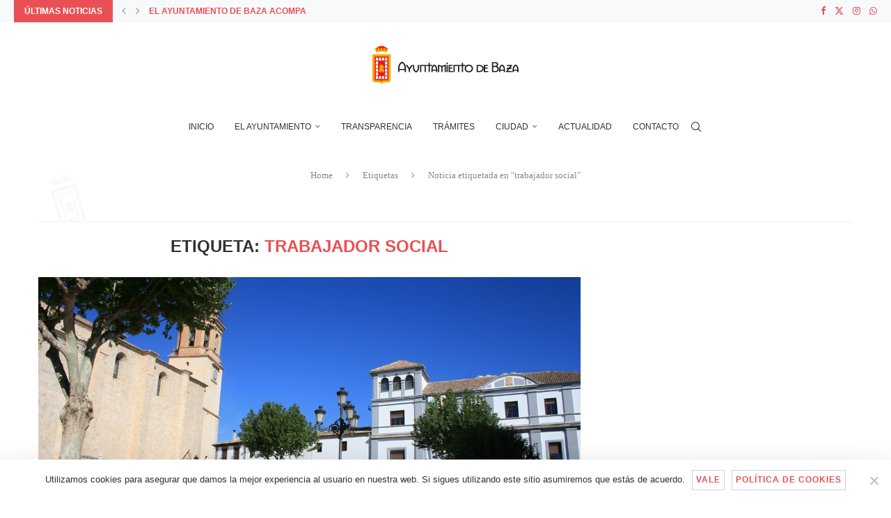

--- FILE ---
content_type: text/html; charset=UTF-8
request_url: https://ayuntamientodebaza.es/tag/trabajador-social/
body_size: 25591
content:
<!DOCTYPE html>
<html lang="es" itemscope itemtype="https://schema.org/WebSite">
<head>
    <meta charset="UTF-8">
    <meta http-equiv="X-UA-Compatible" content="IE=edge">
    <meta name="viewport" content="width=device-width, initial-scale=1">
    <link rel="profile" href="https://gmpg.org/xfn/11"/>
    <link rel="alternate" type="application/rss+xml" title="Excmo. Ayuntamiento de Baza RSS Feed"
          href="https://ayuntamientodebaza.es/feed/"/>
    <link rel="alternate" type="application/atom+xml" title="Excmo. Ayuntamiento de Baza Atom Feed"
          href="https://ayuntamientodebaza.es/feed/atom/"/>
    <link rel="pingback" href="https://ayuntamientodebaza.es/xmlrpc.php"/>
    <!--[if lt IE 9]>
	<script src="https://ayuntamientodebaza.es/wp-content/themes/soledad/js/html5.js"></script>
	<![endif]-->
	
<!-- Soledad OG: 8.6.3 -->
<meta property="og:image" content="https://ayuntamientodebaza.es/wp-content/uploads/2020/07/favicon_aytobaza.png"><meta property="og:type" content="website"><meta property="og:locale" content="es"><meta property="og:site_name" content="Excmo. Ayuntamiento de Baza"><meta property="og:url" content="https://ayuntamientodebaza.es/tag/trabajador-social/"><meta property="og:title" content="trabajador social &#8211; Excmo. Ayuntamiento de Baza">

<meta property="twitter:partner" content="ogwp"><meta property="twitter:title" content="trabajador social &#8211; Excmo. Ayuntamiento de Baza"><meta property="twitter:url" content="https://ayuntamientodebaza.es/tag/trabajador-social/">
<meta itemprop="image" content="https://ayuntamientodebaza.es/wp-content/uploads/2020/07/favicon_aytobaza.png"><meta itemprop="name" content="trabajador social &#8211; Excmo. Ayuntamiento de Baza">
<!-- /Soledad OG -->

<title>trabajador social &#8211; Excmo. Ayuntamiento de Baza</title>
<link rel='preconnect' href='https://fonts.googleapis.com' />
<link rel='preconnect' href='https://fonts.gstatic.com' />
<meta http-equiv='x-dns-prefetch-control' content='on'>
<link rel='dns-prefetch' href='//fonts.googleapis.com' />
<link rel='dns-prefetch' href='//fonts.gstatic.com' />
<link rel='dns-prefetch' href='//s.gravatar.com' />
<link rel='dns-prefetch' href='//www.google-analytics.com' />
<meta name='robots' content='max-image-preview:large' />
	<style>img:is([sizes="auto" i], [sizes^="auto," i]) { contain-intrinsic-size: 3000px 1500px }</style>
	<link rel='dns-prefetch' href='//fonts.googleapis.com' />
<link rel="alternate" type="application/rss+xml" title="Excmo. Ayuntamiento de Baza &raquo; Feed" href="https://ayuntamientodebaza.es/feed/" />
<link rel="alternate" type="application/rss+xml" title="Excmo. Ayuntamiento de Baza &raquo; Feed de los comentarios" href="https://ayuntamientodebaza.es/comments/feed/" />
<link rel="alternate" type="text/calendar" title="Excmo. Ayuntamiento de Baza &raquo; iCal Feed" href="https://ayuntamientodebaza.es/agenda/?ical=1" />
<link rel="alternate" type="application/rss+xml" title="Excmo. Ayuntamiento de Baza &raquo; Etiqueta trabajador social del feed" href="https://ayuntamientodebaza.es/tag/trabajador-social/feed/" />
<script type="text/javascript">
/* <![CDATA[ */
window._wpemojiSettings = {"baseUrl":"https:\/\/s.w.org\/images\/core\/emoji\/15.0.3\/72x72\/","ext":".png","svgUrl":"https:\/\/s.w.org\/images\/core\/emoji\/15.0.3\/svg\/","svgExt":".svg","source":{"concatemoji":"https:\/\/ayuntamientodebaza.es\/wp-includes\/js\/wp-emoji-release.min.js?ver=6.7.4"}};
/*! This file is auto-generated */
!function(i,n){var o,s,e;function c(e){try{var t={supportTests:e,timestamp:(new Date).valueOf()};sessionStorage.setItem(o,JSON.stringify(t))}catch(e){}}function p(e,t,n){e.clearRect(0,0,e.canvas.width,e.canvas.height),e.fillText(t,0,0);var t=new Uint32Array(e.getImageData(0,0,e.canvas.width,e.canvas.height).data),r=(e.clearRect(0,0,e.canvas.width,e.canvas.height),e.fillText(n,0,0),new Uint32Array(e.getImageData(0,0,e.canvas.width,e.canvas.height).data));return t.every(function(e,t){return e===r[t]})}function u(e,t,n){switch(t){case"flag":return n(e,"\ud83c\udff3\ufe0f\u200d\u26a7\ufe0f","\ud83c\udff3\ufe0f\u200b\u26a7\ufe0f")?!1:!n(e,"\ud83c\uddfa\ud83c\uddf3","\ud83c\uddfa\u200b\ud83c\uddf3")&&!n(e,"\ud83c\udff4\udb40\udc67\udb40\udc62\udb40\udc65\udb40\udc6e\udb40\udc67\udb40\udc7f","\ud83c\udff4\u200b\udb40\udc67\u200b\udb40\udc62\u200b\udb40\udc65\u200b\udb40\udc6e\u200b\udb40\udc67\u200b\udb40\udc7f");case"emoji":return!n(e,"\ud83d\udc26\u200d\u2b1b","\ud83d\udc26\u200b\u2b1b")}return!1}function f(e,t,n){var r="undefined"!=typeof WorkerGlobalScope&&self instanceof WorkerGlobalScope?new OffscreenCanvas(300,150):i.createElement("canvas"),a=r.getContext("2d",{willReadFrequently:!0}),o=(a.textBaseline="top",a.font="600 32px Arial",{});return e.forEach(function(e){o[e]=t(a,e,n)}),o}function t(e){var t=i.createElement("script");t.src=e,t.defer=!0,i.head.appendChild(t)}"undefined"!=typeof Promise&&(o="wpEmojiSettingsSupports",s=["flag","emoji"],n.supports={everything:!0,everythingExceptFlag:!0},e=new Promise(function(e){i.addEventListener("DOMContentLoaded",e,{once:!0})}),new Promise(function(t){var n=function(){try{var e=JSON.parse(sessionStorage.getItem(o));if("object"==typeof e&&"number"==typeof e.timestamp&&(new Date).valueOf()<e.timestamp+604800&&"object"==typeof e.supportTests)return e.supportTests}catch(e){}return null}();if(!n){if("undefined"!=typeof Worker&&"undefined"!=typeof OffscreenCanvas&&"undefined"!=typeof URL&&URL.createObjectURL&&"undefined"!=typeof Blob)try{var e="postMessage("+f.toString()+"("+[JSON.stringify(s),u.toString(),p.toString()].join(",")+"));",r=new Blob([e],{type:"text/javascript"}),a=new Worker(URL.createObjectURL(r),{name:"wpTestEmojiSupports"});return void(a.onmessage=function(e){c(n=e.data),a.terminate(),t(n)})}catch(e){}c(n=f(s,u,p))}t(n)}).then(function(e){for(var t in e)n.supports[t]=e[t],n.supports.everything=n.supports.everything&&n.supports[t],"flag"!==t&&(n.supports.everythingExceptFlag=n.supports.everythingExceptFlag&&n.supports[t]);n.supports.everythingExceptFlag=n.supports.everythingExceptFlag&&!n.supports.flag,n.DOMReady=!1,n.readyCallback=function(){n.DOMReady=!0}}).then(function(){return e}).then(function(){var e;n.supports.everything||(n.readyCallback(),(e=n.source||{}).concatemoji?t(e.concatemoji):e.wpemoji&&e.twemoji&&(t(e.twemoji),t(e.wpemoji)))}))}((window,document),window._wpemojiSettings);
/* ]]> */
</script>
<style id='wp-emoji-styles-inline-css' type='text/css'>

	img.wp-smiley, img.emoji {
		display: inline !important;
		border: none !important;
		box-shadow: none !important;
		height: 1em !important;
		width: 1em !important;
		margin: 0 0.07em !important;
		vertical-align: -0.1em !important;
		background: none !important;
		padding: 0 !important;
	}
</style>
<link rel='stylesheet' id='wp-block-library-css' href='https://ayuntamientodebaza.es/wp-includes/css/dist/block-library/style.min.css?ver=6.7.4' type='text/css' media='all' />
<style id='wp-block-library-theme-inline-css' type='text/css'>
.wp-block-audio :where(figcaption){color:#555;font-size:13px;text-align:center}.is-dark-theme .wp-block-audio :where(figcaption){color:#ffffffa6}.wp-block-audio{margin:0 0 1em}.wp-block-code{border:1px solid #ccc;border-radius:4px;font-family:Menlo,Consolas,monaco,monospace;padding:.8em 1em}.wp-block-embed :where(figcaption){color:#555;font-size:13px;text-align:center}.is-dark-theme .wp-block-embed :where(figcaption){color:#ffffffa6}.wp-block-embed{margin:0 0 1em}.blocks-gallery-caption{color:#555;font-size:13px;text-align:center}.is-dark-theme .blocks-gallery-caption{color:#ffffffa6}:root :where(.wp-block-image figcaption){color:#555;font-size:13px;text-align:center}.is-dark-theme :root :where(.wp-block-image figcaption){color:#ffffffa6}.wp-block-image{margin:0 0 1em}.wp-block-pullquote{border-bottom:4px solid;border-top:4px solid;color:currentColor;margin-bottom:1.75em}.wp-block-pullquote cite,.wp-block-pullquote footer,.wp-block-pullquote__citation{color:currentColor;font-size:.8125em;font-style:normal;text-transform:uppercase}.wp-block-quote{border-left:.25em solid;margin:0 0 1.75em;padding-left:1em}.wp-block-quote cite,.wp-block-quote footer{color:currentColor;font-size:.8125em;font-style:normal;position:relative}.wp-block-quote:where(.has-text-align-right){border-left:none;border-right:.25em solid;padding-left:0;padding-right:1em}.wp-block-quote:where(.has-text-align-center){border:none;padding-left:0}.wp-block-quote.is-large,.wp-block-quote.is-style-large,.wp-block-quote:where(.is-style-plain){border:none}.wp-block-search .wp-block-search__label{font-weight:700}.wp-block-search__button{border:1px solid #ccc;padding:.375em .625em}:where(.wp-block-group.has-background){padding:1.25em 2.375em}.wp-block-separator.has-css-opacity{opacity:.4}.wp-block-separator{border:none;border-bottom:2px solid;margin-left:auto;margin-right:auto}.wp-block-separator.has-alpha-channel-opacity{opacity:1}.wp-block-separator:not(.is-style-wide):not(.is-style-dots){width:100px}.wp-block-separator.has-background:not(.is-style-dots){border-bottom:none;height:1px}.wp-block-separator.has-background:not(.is-style-wide):not(.is-style-dots){height:2px}.wp-block-table{margin:0 0 1em}.wp-block-table td,.wp-block-table th{word-break:normal}.wp-block-table :where(figcaption){color:#555;font-size:13px;text-align:center}.is-dark-theme .wp-block-table :where(figcaption){color:#ffffffa6}.wp-block-video :where(figcaption){color:#555;font-size:13px;text-align:center}.is-dark-theme .wp-block-video :where(figcaption){color:#ffffffa6}.wp-block-video{margin:0 0 1em}:root :where(.wp-block-template-part.has-background){margin-bottom:0;margin-top:0;padding:1.25em 2.375em}
</style>
<style id='block-soledad-style-inline-css' type='text/css'>
.pchead-e-block{--pcborder-cl:#dedede;--pcaccent-cl:#6eb48c}.heading1-style-1>h1,.heading1-style-2>h1,.heading2-style-1>h2,.heading2-style-2>h2,.heading3-style-1>h3,.heading3-style-2>h3,.heading4-style-1>h4,.heading4-style-2>h4,.heading5-style-1>h5,.heading5-style-2>h5{padding-bottom:8px;border-bottom:1px solid var(--pcborder-cl);overflow:hidden}.heading1-style-2>h1,.heading2-style-2>h2,.heading3-style-2>h3,.heading4-style-2>h4,.heading5-style-2>h5{border-bottom-width:0;position:relative}.heading1-style-2>h1:before,.heading2-style-2>h2:before,.heading3-style-2>h3:before,.heading4-style-2>h4:before,.heading5-style-2>h5:before{content:'';width:50px;height:2px;bottom:0;left:0;z-index:2;background:var(--pcaccent-cl);position:absolute}.heading1-style-2>h1:after,.heading2-style-2>h2:after,.heading3-style-2>h3:after,.heading4-style-2>h4:after,.heading5-style-2>h5:after{content:'';width:100%;height:2px;bottom:0;left:20px;z-index:1;background:var(--pcborder-cl);position:absolute}.heading1-style-3>h1,.heading1-style-4>h1,.heading2-style-3>h2,.heading2-style-4>h2,.heading3-style-3>h3,.heading3-style-4>h3,.heading4-style-3>h4,.heading4-style-4>h4,.heading5-style-3>h5,.heading5-style-4>h5{position:relative;padding-left:20px}.heading1-style-3>h1:before,.heading1-style-4>h1:before,.heading2-style-3>h2:before,.heading2-style-4>h2:before,.heading3-style-3>h3:before,.heading3-style-4>h3:before,.heading4-style-3>h4:before,.heading4-style-4>h4:before,.heading5-style-3>h5:before,.heading5-style-4>h5:before{width:10px;height:100%;content:'';position:absolute;top:0;left:0;bottom:0;background:var(--pcaccent-cl)}.heading1-style-4>h1,.heading2-style-4>h2,.heading3-style-4>h3,.heading4-style-4>h4,.heading5-style-4>h5{padding:10px 20px;background:#f1f1f1}.heading1-style-5>h1,.heading2-style-5>h2,.heading3-style-5>h3,.heading4-style-5>h4,.heading5-style-5>h5{position:relative;z-index:1}.heading1-style-5>h1:before,.heading2-style-5>h2:before,.heading3-style-5>h3:before,.heading4-style-5>h4:before,.heading5-style-5>h5:before{content:"";position:absolute;left:0;bottom:0;width:200px;height:50%;transform:skew(-25deg) translateX(0);background:var(--pcaccent-cl);z-index:-1;opacity:.4}.heading1-style-6>h1,.heading2-style-6>h2,.heading3-style-6>h3,.heading4-style-6>h4,.heading5-style-6>h5{text-decoration:underline;text-underline-offset:2px;text-decoration-thickness:4px;text-decoration-color:var(--pcaccent-cl)}
</style>
<style id='classic-theme-styles-inline-css' type='text/css'>
/*! This file is auto-generated */
.wp-block-button__link{color:#fff;background-color:#32373c;border-radius:9999px;box-shadow:none;text-decoration:none;padding:calc(.667em + 2px) calc(1.333em + 2px);font-size:1.125em}.wp-block-file__button{background:#32373c;color:#fff;text-decoration:none}
</style>
<style id='global-styles-inline-css' type='text/css'>
:root{--wp--preset--aspect-ratio--square: 1;--wp--preset--aspect-ratio--4-3: 4/3;--wp--preset--aspect-ratio--3-4: 3/4;--wp--preset--aspect-ratio--3-2: 3/2;--wp--preset--aspect-ratio--2-3: 2/3;--wp--preset--aspect-ratio--16-9: 16/9;--wp--preset--aspect-ratio--9-16: 9/16;--wp--preset--color--black: #000000;--wp--preset--color--cyan-bluish-gray: #abb8c3;--wp--preset--color--white: #ffffff;--wp--preset--color--pale-pink: #f78da7;--wp--preset--color--vivid-red: #cf2e2e;--wp--preset--color--luminous-vivid-orange: #ff6900;--wp--preset--color--luminous-vivid-amber: #fcb900;--wp--preset--color--light-green-cyan: #7bdcb5;--wp--preset--color--vivid-green-cyan: #00d084;--wp--preset--color--pale-cyan-blue: #8ed1fc;--wp--preset--color--vivid-cyan-blue: #0693e3;--wp--preset--color--vivid-purple: #9b51e0;--wp--preset--gradient--vivid-cyan-blue-to-vivid-purple: linear-gradient(135deg,rgba(6,147,227,1) 0%,rgb(155,81,224) 100%);--wp--preset--gradient--light-green-cyan-to-vivid-green-cyan: linear-gradient(135deg,rgb(122,220,180) 0%,rgb(0,208,130) 100%);--wp--preset--gradient--luminous-vivid-amber-to-luminous-vivid-orange: linear-gradient(135deg,rgba(252,185,0,1) 0%,rgba(255,105,0,1) 100%);--wp--preset--gradient--luminous-vivid-orange-to-vivid-red: linear-gradient(135deg,rgba(255,105,0,1) 0%,rgb(207,46,46) 100%);--wp--preset--gradient--very-light-gray-to-cyan-bluish-gray: linear-gradient(135deg,rgb(238,238,238) 0%,rgb(169,184,195) 100%);--wp--preset--gradient--cool-to-warm-spectrum: linear-gradient(135deg,rgb(74,234,220) 0%,rgb(151,120,209) 20%,rgb(207,42,186) 40%,rgb(238,44,130) 60%,rgb(251,105,98) 80%,rgb(254,248,76) 100%);--wp--preset--gradient--blush-light-purple: linear-gradient(135deg,rgb(255,206,236) 0%,rgb(152,150,240) 100%);--wp--preset--gradient--blush-bordeaux: linear-gradient(135deg,rgb(254,205,165) 0%,rgb(254,45,45) 50%,rgb(107,0,62) 100%);--wp--preset--gradient--luminous-dusk: linear-gradient(135deg,rgb(255,203,112) 0%,rgb(199,81,192) 50%,rgb(65,88,208) 100%);--wp--preset--gradient--pale-ocean: linear-gradient(135deg,rgb(255,245,203) 0%,rgb(182,227,212) 50%,rgb(51,167,181) 100%);--wp--preset--gradient--electric-grass: linear-gradient(135deg,rgb(202,248,128) 0%,rgb(113,206,126) 100%);--wp--preset--gradient--midnight: linear-gradient(135deg,rgb(2,3,129) 0%,rgb(40,116,252) 100%);--wp--preset--font-size--small: 12px;--wp--preset--font-size--medium: 20px;--wp--preset--font-size--large: 32px;--wp--preset--font-size--x-large: 42px;--wp--preset--font-size--normal: 14px;--wp--preset--font-size--huge: 42px;--wp--preset--spacing--20: 0.44rem;--wp--preset--spacing--30: 0.67rem;--wp--preset--spacing--40: 1rem;--wp--preset--spacing--50: 1.5rem;--wp--preset--spacing--60: 2.25rem;--wp--preset--spacing--70: 3.38rem;--wp--preset--spacing--80: 5.06rem;--wp--preset--shadow--natural: 6px 6px 9px rgba(0, 0, 0, 0.2);--wp--preset--shadow--deep: 12px 12px 50px rgba(0, 0, 0, 0.4);--wp--preset--shadow--sharp: 6px 6px 0px rgba(0, 0, 0, 0.2);--wp--preset--shadow--outlined: 6px 6px 0px -3px rgba(255, 255, 255, 1), 6px 6px rgba(0, 0, 0, 1);--wp--preset--shadow--crisp: 6px 6px 0px rgba(0, 0, 0, 1);}:where(.is-layout-flex){gap: 0.5em;}:where(.is-layout-grid){gap: 0.5em;}body .is-layout-flex{display: flex;}.is-layout-flex{flex-wrap: wrap;align-items: center;}.is-layout-flex > :is(*, div){margin: 0;}body .is-layout-grid{display: grid;}.is-layout-grid > :is(*, div){margin: 0;}:where(.wp-block-columns.is-layout-flex){gap: 2em;}:where(.wp-block-columns.is-layout-grid){gap: 2em;}:where(.wp-block-post-template.is-layout-flex){gap: 1.25em;}:where(.wp-block-post-template.is-layout-grid){gap: 1.25em;}.has-black-color{color: var(--wp--preset--color--black) !important;}.has-cyan-bluish-gray-color{color: var(--wp--preset--color--cyan-bluish-gray) !important;}.has-white-color{color: var(--wp--preset--color--white) !important;}.has-pale-pink-color{color: var(--wp--preset--color--pale-pink) !important;}.has-vivid-red-color{color: var(--wp--preset--color--vivid-red) !important;}.has-luminous-vivid-orange-color{color: var(--wp--preset--color--luminous-vivid-orange) !important;}.has-luminous-vivid-amber-color{color: var(--wp--preset--color--luminous-vivid-amber) !important;}.has-light-green-cyan-color{color: var(--wp--preset--color--light-green-cyan) !important;}.has-vivid-green-cyan-color{color: var(--wp--preset--color--vivid-green-cyan) !important;}.has-pale-cyan-blue-color{color: var(--wp--preset--color--pale-cyan-blue) !important;}.has-vivid-cyan-blue-color{color: var(--wp--preset--color--vivid-cyan-blue) !important;}.has-vivid-purple-color{color: var(--wp--preset--color--vivid-purple) !important;}.has-black-background-color{background-color: var(--wp--preset--color--black) !important;}.has-cyan-bluish-gray-background-color{background-color: var(--wp--preset--color--cyan-bluish-gray) !important;}.has-white-background-color{background-color: var(--wp--preset--color--white) !important;}.has-pale-pink-background-color{background-color: var(--wp--preset--color--pale-pink) !important;}.has-vivid-red-background-color{background-color: var(--wp--preset--color--vivid-red) !important;}.has-luminous-vivid-orange-background-color{background-color: var(--wp--preset--color--luminous-vivid-orange) !important;}.has-luminous-vivid-amber-background-color{background-color: var(--wp--preset--color--luminous-vivid-amber) !important;}.has-light-green-cyan-background-color{background-color: var(--wp--preset--color--light-green-cyan) !important;}.has-vivid-green-cyan-background-color{background-color: var(--wp--preset--color--vivid-green-cyan) !important;}.has-pale-cyan-blue-background-color{background-color: var(--wp--preset--color--pale-cyan-blue) !important;}.has-vivid-cyan-blue-background-color{background-color: var(--wp--preset--color--vivid-cyan-blue) !important;}.has-vivid-purple-background-color{background-color: var(--wp--preset--color--vivid-purple) !important;}.has-black-border-color{border-color: var(--wp--preset--color--black) !important;}.has-cyan-bluish-gray-border-color{border-color: var(--wp--preset--color--cyan-bluish-gray) !important;}.has-white-border-color{border-color: var(--wp--preset--color--white) !important;}.has-pale-pink-border-color{border-color: var(--wp--preset--color--pale-pink) !important;}.has-vivid-red-border-color{border-color: var(--wp--preset--color--vivid-red) !important;}.has-luminous-vivid-orange-border-color{border-color: var(--wp--preset--color--luminous-vivid-orange) !important;}.has-luminous-vivid-amber-border-color{border-color: var(--wp--preset--color--luminous-vivid-amber) !important;}.has-light-green-cyan-border-color{border-color: var(--wp--preset--color--light-green-cyan) !important;}.has-vivid-green-cyan-border-color{border-color: var(--wp--preset--color--vivid-green-cyan) !important;}.has-pale-cyan-blue-border-color{border-color: var(--wp--preset--color--pale-cyan-blue) !important;}.has-vivid-cyan-blue-border-color{border-color: var(--wp--preset--color--vivid-cyan-blue) !important;}.has-vivid-purple-border-color{border-color: var(--wp--preset--color--vivid-purple) !important;}.has-vivid-cyan-blue-to-vivid-purple-gradient-background{background: var(--wp--preset--gradient--vivid-cyan-blue-to-vivid-purple) !important;}.has-light-green-cyan-to-vivid-green-cyan-gradient-background{background: var(--wp--preset--gradient--light-green-cyan-to-vivid-green-cyan) !important;}.has-luminous-vivid-amber-to-luminous-vivid-orange-gradient-background{background: var(--wp--preset--gradient--luminous-vivid-amber-to-luminous-vivid-orange) !important;}.has-luminous-vivid-orange-to-vivid-red-gradient-background{background: var(--wp--preset--gradient--luminous-vivid-orange-to-vivid-red) !important;}.has-very-light-gray-to-cyan-bluish-gray-gradient-background{background: var(--wp--preset--gradient--very-light-gray-to-cyan-bluish-gray) !important;}.has-cool-to-warm-spectrum-gradient-background{background: var(--wp--preset--gradient--cool-to-warm-spectrum) !important;}.has-blush-light-purple-gradient-background{background: var(--wp--preset--gradient--blush-light-purple) !important;}.has-blush-bordeaux-gradient-background{background: var(--wp--preset--gradient--blush-bordeaux) !important;}.has-luminous-dusk-gradient-background{background: var(--wp--preset--gradient--luminous-dusk) !important;}.has-pale-ocean-gradient-background{background: var(--wp--preset--gradient--pale-ocean) !important;}.has-electric-grass-gradient-background{background: var(--wp--preset--gradient--electric-grass) !important;}.has-midnight-gradient-background{background: var(--wp--preset--gradient--midnight) !important;}.has-small-font-size{font-size: var(--wp--preset--font-size--small) !important;}.has-medium-font-size{font-size: var(--wp--preset--font-size--medium) !important;}.has-large-font-size{font-size: var(--wp--preset--font-size--large) !important;}.has-x-large-font-size{font-size: var(--wp--preset--font-size--x-large) !important;}
:where(.wp-block-post-template.is-layout-flex){gap: 1.25em;}:where(.wp-block-post-template.is-layout-grid){gap: 1.25em;}
:where(.wp-block-columns.is-layout-flex){gap: 2em;}:where(.wp-block-columns.is-layout-grid){gap: 2em;}
:root :where(.wp-block-pullquote){font-size: 1.5em;line-height: 1.6;}
</style>
<link rel='stylesheet' id='contact-form-7-css' href='https://ayuntamientodebaza.es/wp-content/plugins/contact-form-7/includes/css/styles.css?ver=6.1.4' type='text/css' media='all' />
<link rel='stylesheet' id='cookie-notice-front-css' href='https://ayuntamientodebaza.es/wp-content/plugins/cookie-notice/css/front.min.css?ver=2.5.5' type='text/css' media='all' />
<link rel='stylesheet' id='penci-review-css' href='https://ayuntamientodebaza.es/wp-content/plugins/penci-review/css/style.css?ver=3.4' type='text/css' media='all' />
<link rel='stylesheet' id='penci-oswald-css' href='//fonts.googleapis.com/css?family=Oswald%3A400&#038;display=swap&#038;ver=6.7.4' type='text/css' media='all' />
<link rel='stylesheet' id='rs-plugin-settings-css' href='https://ayuntamientodebaza.es/wp-content/plugins/revslider/public/assets/css/rs6.css?ver=6.2.23' type='text/css' media='all' />
<style id='rs-plugin-settings-inline-css' type='text/css'>
#rs-demo-id {}
</style>
<link rel='stylesheet' id='wpfd-search_filter-css' href='https://ayuntamientodebaza.es/wp-content/plugins/wp-file-download/app/site/assets/css/search_filter.css?ver=6.7.4' type='text/css' media='all' />
<link rel='stylesheet' id='dashicons-css' href='https://ayuntamientodebaza.es/wp-includes/css/dashicons.min.css?ver=6.7.4' type='text/css' media='all' />
<link rel='stylesheet' id='tribe-events-v2-single-skeleton-css' href='https://ayuntamientodebaza.es/wp-content/plugins/the-events-calendar/src/resources/css/tribe-events-single-skeleton.min.css?ver=6.10.1.1' type='text/css' media='all' />
<link rel='stylesheet' id='tribe-events-v2-single-skeleton-full-css' href='https://ayuntamientodebaza.es/wp-content/plugins/the-events-calendar/src/resources/css/tribe-events-single-full.min.css?ver=6.10.1.1' type='text/css' media='all' />
<link rel='stylesheet' id='tec-events-elementor-widgets-base-styles-css' href='https://ayuntamientodebaza.es/wp-content/plugins/the-events-calendar/src/resources/css/integrations/plugins/elementor/widgets/widget-base.min.css?ver=6.10.1.1' type='text/css' media='all' />
<link rel='stylesheet' id='penci-main-style-css' href='https://ayuntamientodebaza.es/wp-content/themes/soledad/main.css?ver=8.6.3' type='text/css' media='all' />
<link rel='stylesheet' id='penci-swiper-bundle-css' href='https://ayuntamientodebaza.es/wp-content/themes/soledad/css/swiper-bundle.min.css?ver=8.6.3' type='text/css' media='all' />
<link rel='stylesheet' id='penci-font-awesomeold-css' href='https://ayuntamientodebaza.es/wp-content/themes/soledad/css/font-awesome.4.7.0.swap.min.css?ver=4.7.0' type='text/css' media='all' />
<link rel='stylesheet' id='penci_icon-css' href='https://ayuntamientodebaza.es/wp-content/themes/soledad/css/penci-icon.css?ver=8.6.3' type='text/css' media='all' />
<link rel='stylesheet' id='penci_style-css' href='https://ayuntamientodebaza.es/wp-content/themes/soledad/style.css?ver=8.6.3' type='text/css' media='all' />
<link rel='stylesheet' id='penci_social_counter-css' href='https://ayuntamientodebaza.es/wp-content/themes/soledad/css/social-counter.css?ver=8.6.3' type='text/css' media='all' />
<link rel='stylesheet' id='elementor-icons-css' href='https://ayuntamientodebaza.es/wp-content/plugins/elementor/assets/lib/eicons/css/elementor-icons.min.css?ver=5.35.0' type='text/css' media='all' />
<link rel='stylesheet' id='elementor-frontend-css' href='https://ayuntamientodebaza.es/wp-content/plugins/elementor/assets/css/frontend.min.css?ver=3.27.6' type='text/css' media='all' />
<link rel='stylesheet' id='elementor-post-4048-css' href='https://ayuntamientodebaza.es/wp-content/uploads/elementor/css/post-4048.css?ver=1740480233' type='text/css' media='all' />
<link rel='stylesheet' id='elementor-pro-css' href='https://ayuntamientodebaza.es/wp-content/plugins/elementor-pro/assets/css/frontend.min.css?ver=3.0.10' type='text/css' media='all' />
<link rel='stylesheet' id='penci-recipe-css-css' href='https://ayuntamientodebaza.es/wp-content/plugins/penci-recipe/css/recipe.css?ver=3.9' type='text/css' media='all' />
<link rel='stylesheet' id='google-fonts-1-css' href='https://fonts.googleapis.com/css?family=Roboto%3A100%2C100italic%2C200%2C200italic%2C300%2C300italic%2C400%2C400italic%2C500%2C500italic%2C600%2C600italic%2C700%2C700italic%2C800%2C800italic%2C900%2C900italic%7CRoboto+Slab%3A100%2C100italic%2C200%2C200italic%2C300%2C300italic%2C400%2C400italic%2C500%2C500italic%2C600%2C600italic%2C700%2C700italic%2C800%2C800italic%2C900%2C900italic&#038;display=auto&#038;ver=6.7.4' type='text/css' media='all' />
<link rel="preconnect" href="https://fonts.gstatic.com/" crossorigin><script type="text/javascript" src="https://ayuntamientodebaza.es/wp-includes/js/jquery/jquery.min.js?ver=3.7.1" id="jquery-core-js"></script>
<script type="text/javascript" src="https://ayuntamientodebaza.es/wp-includes/js/jquery/jquery-migrate.min.js?ver=3.4.1" id="jquery-migrate-js"></script>
<script type="text/javascript" src="https://ayuntamientodebaza.es/wp-content/plugins/wp-file-download/app/includes/elementor/assets/js/jquery.elementor.widgets.js?ver=4.9.4" id="jquery-elementor-widgets-js"></script>
<script type="text/javascript" src="https://ayuntamientodebaza.es/wp-content/plugins/revslider/public/assets/js/rbtools.min.js?ver=6.2.23" id="tp-tools-js"></script>
<script type="text/javascript" src="https://ayuntamientodebaza.es/wp-content/plugins/revslider/public/assets/js/rs6.min.js?ver=6.2.23" id="revmin-js"></script>
<link rel="https://api.w.org/" href="https://ayuntamientodebaza.es/wp-json/" /><link rel="alternate" title="JSON" type="application/json" href="https://ayuntamientodebaza.es/wp-json/wp/v2/tags/766" /><link rel="EditURI" type="application/rsd+xml" title="RSD" href="https://ayuntamientodebaza.es/xmlrpc.php?rsd" />
<meta name="generator" content="WordPress 6.7.4" />
<meta name="generator" content="Soledad 8.6.3" />
<!-- start Simple Custom CSS and JS -->
 

<!-- Google tag (gtag.js) -->
<script async src="https://www.googletagmanager.com/gtag/js?id=G-MCP9869YTV"></script>
<script>
  window.dataLayer = window.dataLayer || [];
  function gtag(){dataLayer.push(arguments);}
  gtag('js', new Date());

  gtag('config', 'G-MCP9869YTV');
</script><!-- end Simple Custom CSS and JS -->
    <style type="text/css">
                                                                                                                                            </style>
	<meta name="tec-api-version" content="v1"><meta name="tec-api-origin" content="https://ayuntamientodebaza.es"><link rel="alternate" href="https://ayuntamientodebaza.es/wp-json/tribe/events/v1/events/?tags=trabajador-social" /><script>var portfolioDataJs = portfolioDataJs || [];</script><style id="penci-custom-style" type="text/css">body{ --pcbg-cl: #fff; --pctext-cl: #313131; --pcborder-cl: #dedede; --pcheading-cl: #313131; --pcmeta-cl: #888888; --pcaccent-cl: #6eb48c; --pcbody-font: 'PT Serif', serif; --pchead-font: 'Raleway', sans-serif; --pchead-wei: bold; --pcava_bdr:10px;--pcajs_fvw:470px;--pcajs_fvmw:220px; } .single.penci-body-single-style-5 #header, .single.penci-body-single-style-6 #header, .single.penci-body-single-style-10 #header, .single.penci-body-single-style-5 .pc-wrapbuilder-header, .single.penci-body-single-style-6 .pc-wrapbuilder-header, .single.penci-body-single-style-10 .pc-wrapbuilder-header { --pchd-mg: 40px; } .fluid-width-video-wrapper > div { position: absolute; left: 0; right: 0; top: 0; width: 100%; height: 100%; } .yt-video-place { position: relative; text-align: center; } .yt-video-place.embed-responsive .start-video { display: block; top: 0; left: 0; bottom: 0; right: 0; position: absolute; transform: none; } .yt-video-place.embed-responsive .start-video img { margin: 0; padding: 0; top: 50%; display: inline-block; position: absolute; left: 50%; transform: translate(-50%, -50%); width: 68px; height: auto; } .mfp-bg { top: 0; left: 0; width: 100%; height: 100%; z-index: 9999999; overflow: hidden; position: fixed; background: #0b0b0b; opacity: .8; filter: alpha(opacity=80) } .mfp-wrap { top: 0; left: 0; width: 100%; height: 100%; z-index: 9999999; position: fixed; outline: none !important; -webkit-backface-visibility: hidden } .penci-hide-tagupdated{ display: none !important; } .featured-area.featured-style-42 .item-inner-content, .featured-style-41 .swiper-slide, .slider-40-wrapper .nav-thumb-creative .thumb-container:after,.penci-slider44-t-item:before,.penci-slider44-main-wrapper .item, .featured-area .penci-image-holder, .featured-area .penci-slider4-overlay, .featured-area .penci-slide-overlay .overlay-link, .featured-style-29 .featured-slider-overlay, .penci-slider38-overlay{ border-radius: ; -webkit-border-radius: ; } .penci-featured-content-right:before{ border-top-right-radius: ; border-bottom-right-radius: ; } .penci-flat-overlay .penci-slide-overlay .penci-mag-featured-content:before{ border-bottom-left-radius: ; border-bottom-right-radius: ; } .container-single .post-image{ border-radius: ; -webkit-border-radius: ; } .penci-mega-post-inner, .penci-mega-thumbnail .penci-image-holder{ border-radius: ; -webkit-border-radius: ; } #navigation .menu > li > a, #navigation ul.menu ul.sub-menu li > a, .navigation ul.menu ul.sub-menu li > a, .penci-menu-hbg .menu li a, #sidebar-nav .menu li a, #navigation .penci-megamenu .penci-mega-child-categories a, .navigation .penci-megamenu .penci-mega-child-categories a{ font-weight: normal; } #header .inner-header .container { padding:10px 0; } body{ --pcborder-cl: #dedede; } #main #bbpress-forums .bbp-login-form fieldset.bbp-form select, #main #bbpress-forums .bbp-login-form .bbp-form input[type="password"], #main #bbpress-forums .bbp-login-form .bbp-form input[type="text"], .widget ul li, .grid-mixed, .penci-post-box-meta, .penci-pagination.penci-ajax-more a.penci-ajax-more-button, .widget-social a i, .penci-home-popular-posts, .header-header-1.has-bottom-line, .header-header-4.has-bottom-line, .header-header-7.has-bottom-line, .container-single .post-entry .post-tags a,.tags-share-box.tags-share-box-2_3,.tags-share-box.tags-share-box-top, .tags-share-box, .post-author, .post-pagination, .post-related, .post-comments .post-title-box, .comments .comment, #respond textarea, .wpcf7 textarea, #respond input, div.wpforms-container .wpforms-form.wpforms-form input[type=date], div.wpforms-container .wpforms-form.wpforms-form input[type=datetime], div.wpforms-container .wpforms-form.wpforms-form input[type=datetime-local], div.wpforms-container .wpforms-form.wpforms-form input[type=email], div.wpforms-container .wpforms-form.wpforms-form input[type=month], div.wpforms-container .wpforms-form.wpforms-form input[type=number], div.wpforms-container .wpforms-form.wpforms-form input[type=password], div.wpforms-container .wpforms-form.wpforms-form input[type=range], div.wpforms-container .wpforms-form.wpforms-form input[type=search], div.wpforms-container .wpforms-form.wpforms-form input[type=tel], div.wpforms-container .wpforms-form.wpforms-form input[type=text], div.wpforms-container .wpforms-form.wpforms-form input[type=time], div.wpforms-container .wpforms-form.wpforms-form input[type=url], div.wpforms-container .wpforms-form.wpforms-form input[type=week], div.wpforms-container .wpforms-form.wpforms-form select, div.wpforms-container .wpforms-form.wpforms-form textarea, .wpcf7 input, .widget_wysija input, #respond h3, form.pc-searchform input.search-input, .post-password-form input[type="text"], .post-password-form input[type="email"], .post-password-form input[type="password"], .post-password-form input[type="number"], .penci-recipe, .penci-recipe-heading, .penci-recipe-ingredients, .penci-recipe-notes, .penci-pagination ul.page-numbers li span, .penci-pagination ul.page-numbers li a, #comments_pagination span, #comments_pagination a, body.author .post-author, .tags-share-box.hide-tags.page-share, .penci-grid li.list-post, .penci-grid li.list-boxed-post-2 .content-boxed-2, .home-featured-cat-content .mag-post-box, .home-featured-cat-content.style-2 .mag-post-box.first-post, .home-featured-cat-content.style-10 .mag-post-box.first-post, .widget select, .widget ul ul, .widget input[type="text"], .widget input[type="email"], .widget input[type="date"], .widget input[type="number"], .widget input[type="search"], .widget .tagcloud a, #wp-calendar tbody td, .woocommerce div.product .entry-summary div[itemprop="description"] td, .woocommerce div.product .entry-summary div[itemprop="description"] th, .woocommerce div.product .woocommerce-tabs #tab-description td, .woocommerce div.product .woocommerce-tabs #tab-description th, .woocommerce-product-details__short-description td, th, .woocommerce ul.cart_list li, .woocommerce ul.product_list_widget li, .woocommerce .widget_shopping_cart .total, .woocommerce.widget_shopping_cart .total, .woocommerce .woocommerce-product-search input[type="search"], .woocommerce nav.woocommerce-pagination ul li a, .woocommerce nav.woocommerce-pagination ul li span, .woocommerce div.product .product_meta, .woocommerce div.product .woocommerce-tabs ul.tabs, .woocommerce div.product .related > h2, .woocommerce div.product .upsells > h2, .woocommerce #reviews #comments ol.commentlist li .comment-text, .woocommerce table.shop_table td, .post-entry td, .post-entry th, #add_payment_method .cart-collaterals .cart_totals tr td, #add_payment_method .cart-collaterals .cart_totals tr th, .woocommerce-cart .cart-collaterals .cart_totals tr td, .woocommerce-cart .cart-collaterals .cart_totals tr th, .woocommerce-checkout .cart-collaterals .cart_totals tr td, .woocommerce-checkout .cart-collaterals .cart_totals tr th, .woocommerce-cart .cart-collaterals .cart_totals table, .woocommerce-cart table.cart td.actions .coupon .input-text, .woocommerce table.shop_table a.remove, .woocommerce form .form-row .input-text, .woocommerce-page form .form-row .input-text, .woocommerce .woocommerce-error, .woocommerce .woocommerce-info, .woocommerce .woocommerce-message, .woocommerce form.checkout_coupon, .woocommerce form.login, .woocommerce form.register, .woocommerce form.checkout table.shop_table, .woocommerce-checkout #payment ul.payment_methods, .post-entry table, .wrapper-penci-review, .penci-review-container.penci-review-count, #penci-demobar .style-toggle, #widget-area, .post-entry hr, .wpb_text_column hr, #buddypress .dir-search input[type=search], #buddypress .dir-search input[type=text], #buddypress .groups-members-search input[type=search], #buddypress .groups-members-search input[type=text], #buddypress ul.item-list, #buddypress .profile[role=main], #buddypress select, #buddypress div.pagination .pagination-links span, #buddypress div.pagination .pagination-links a, #buddypress div.pagination .pag-count, #buddypress div.pagination .pagination-links a:hover, #buddypress ul.item-list li, #buddypress table.forum tr td.label, #buddypress table.messages-notices tr td.label, #buddypress table.notifications tr td.label, #buddypress table.notifications-settings tr td.label, #buddypress table.profile-fields tr td.label, #buddypress table.wp-profile-fields tr td.label, #buddypress table.profile-fields:last-child, #buddypress form#whats-new-form textarea, #buddypress .standard-form input[type=text], #buddypress .standard-form input[type=color], #buddypress .standard-form input[type=date], #buddypress .standard-form input[type=datetime], #buddypress .standard-form input[type=datetime-local], #buddypress .standard-form input[type=email], #buddypress .standard-form input[type=month], #buddypress .standard-form input[type=number], #buddypress .standard-form input[type=range], #buddypress .standard-form input[type=search], #buddypress .standard-form input[type=password], #buddypress .standard-form input[type=tel], #buddypress .standard-form input[type=time], #buddypress .standard-form input[type=url], #buddypress .standard-form input[type=week], .bp-avatar-nav ul, .bp-avatar-nav ul.avatar-nav-items li.current, #bbpress-forums li.bbp-body ul.forum, #bbpress-forums li.bbp-body ul.topic, #bbpress-forums li.bbp-footer, .bbp-pagination-links a, .bbp-pagination-links span.current, .wrapper-boxed .bbp-pagination-links a:hover, .wrapper-boxed .bbp-pagination-links span.current, #buddypress .standard-form select, #buddypress .standard-form input[type=password], #buddypress .activity-list li.load-more a, #buddypress .activity-list li.load-newest a, #buddypress ul.button-nav li a, #buddypress div.generic-button a, #buddypress .comment-reply-link, #bbpress-forums div.bbp-template-notice.info, #bbpress-forums #bbp-search-form #bbp_search, #bbpress-forums .bbp-forums-list, #bbpress-forums #bbp_topic_title, #bbpress-forums #bbp_topic_tags, #bbpress-forums .wp-editor-container, .widget_display_stats dd, .widget_display_stats dt, div.bbp-forum-header, div.bbp-topic-header, div.bbp-reply-header, .widget input[type="text"], .widget input[type="email"], .widget input[type="date"], .widget input[type="number"], .widget input[type="search"], .widget input[type="password"], blockquote.wp-block-quote, .post-entry blockquote.wp-block-quote, .wp-block-quote:not(.is-large):not(.is-style-large), .post-entry pre, .wp-block-pullquote:not(.is-style-solid-color), .post-entry hr.wp-block-separator, .wp-block-separator, .wp-block-latest-posts, .wp-block-yoast-how-to-block ol.schema-how-to-steps, .wp-block-yoast-how-to-block ol.schema-how-to-steps li, .wp-block-yoast-faq-block .schema-faq-section, .post-entry .wp-block-quote, .wpb_text_column .wp-block-quote, .woocommerce .page-description .wp-block-quote, .wp-block-search .wp-block-search__input{ border-color: var(--pcborder-cl); } .penci-recipe-index-wrap h4.recipe-index-heading > span:before, .penci-recipe-index-wrap h4.recipe-index-heading > span:after{ border-color: var(--pcborder-cl); opacity: 1; } .tags-share-box .single-comment-o:after, .post-share a.penci-post-like:after{ background-color: var(--pcborder-cl); } .penci-grid .list-post.list-boxed-post{ border-color: var(--pcborder-cl) !important; } .penci-post-box-meta.penci-post-box-grid:before, .woocommerce .widget_price_filter .ui-slider .ui-slider-range{ background-color: var(--pcborder-cl); } .penci-pagination.penci-ajax-more a.penci-ajax-more-button.loading-posts{ border-color: var(--pcborder-cl) !important; } .penci-vernav-enable .penci-menu-hbg{ box-shadow: none; -webkit-box-shadow: none; -moz-box-shadow: none; } .penci-vernav-enable.penci-vernav-poleft .penci-menu-hbg{ border-right: 1px solid var(--pcborder-cl); } .penci-vernav-enable.penci-vernav-poright .penci-menu-hbg{ border-left: 1px solid var(--pcborder-cl); } .editor-styles-wrapper, body{ --pcaccent-cl: #e95055; } .penci-menuhbg-toggle:hover .lines-button:after, .penci-menuhbg-toggle:hover .penci-lines:before, .penci-menuhbg-toggle:hover .penci-lines:after,.tags-share-box.tags-share-box-s2 .post-share-plike,.penci-video_playlist .penci-playlist-title,.pencisc-column-2.penci-video_playlist .penci-video-nav .playlist-panel-item, .pencisc-column-1.penci-video_playlist .penci-video-nav .playlist-panel-item,.penci-video_playlist .penci-custom-scroll::-webkit-scrollbar-thumb, .pencisc-button, .post-entry .pencisc-button, .penci-dropcap-box, .penci-dropcap-circle, .penci-login-register input[type="submit"]:hover, .penci-ld .penci-ldin:before, .penci-ldspinner > div{ background: #e95055; } a, .post-entry .penci-portfolio-filter ul li a:hover, .penci-portfolio-filter ul li a:hover, .penci-portfolio-filter ul li.active a, .post-entry .penci-portfolio-filter ul li.active a, .penci-countdown .countdown-amount, .archive-box h1, .post-entry a, .container.penci-breadcrumb span a:hover,.container.penci-breadcrumb a:hover, .post-entry blockquote:before, .post-entry blockquote cite, .post-entry blockquote .author, .wpb_text_column blockquote:before, .wpb_text_column blockquote cite, .wpb_text_column blockquote .author, .penci-pagination a:hover, ul.penci-topbar-menu > li a:hover, div.penci-topbar-menu > ul > li a:hover, .penci-recipe-heading a.penci-recipe-print,.penci-review-metas .penci-review-btnbuy, .main-nav-social a:hover, .widget-social .remove-circle a:hover i, .penci-recipe-index .cat > a.penci-cat-name, #bbpress-forums li.bbp-body ul.forum li.bbp-forum-info a:hover, #bbpress-forums li.bbp-body ul.topic li.bbp-topic-title a:hover, #bbpress-forums li.bbp-body ul.forum li.bbp-forum-info .bbp-forum-content a, #bbpress-forums li.bbp-body ul.topic p.bbp-topic-meta a, #bbpress-forums .bbp-breadcrumb a:hover, #bbpress-forums .bbp-forum-freshness a:hover, #bbpress-forums .bbp-topic-freshness a:hover, #buddypress ul.item-list li div.item-title a, #buddypress ul.item-list li h4 a, #buddypress .activity-header a:first-child, #buddypress .comment-meta a:first-child, #buddypress .acomment-meta a:first-child, div.bbp-template-notice a:hover, .penci-menu-hbg .menu li a .indicator:hover, .penci-menu-hbg .menu li a:hover, #sidebar-nav .menu li a:hover, .penci-rlt-popup .rltpopup-meta .rltpopup-title:hover, .penci-video_playlist .penci-video-playlist-item .penci-video-title:hover, .penci_list_shortcode li:before, .penci-dropcap-box-outline, .penci-dropcap-circle-outline, .penci-dropcap-regular, .penci-dropcap-bold{ color: #e95055; } .penci-home-popular-post ul.slick-dots li button:hover, .penci-home-popular-post ul.slick-dots li.slick-active button, .post-entry blockquote .author span:after, .error-image:after, .error-404 .go-back-home a:after, .penci-header-signup-form, .woocommerce span.onsale, .woocommerce #respond input#submit:hover, .woocommerce a.button:hover, .woocommerce button.button:hover, .woocommerce input.button:hover, .woocommerce nav.woocommerce-pagination ul li span.current, .woocommerce div.product .entry-summary div[itemprop="description"]:before, .woocommerce div.product .entry-summary div[itemprop="description"] blockquote .author span:after, .woocommerce div.product .woocommerce-tabs #tab-description blockquote .author span:after, .woocommerce #respond input#submit.alt:hover, .woocommerce a.button.alt:hover, .woocommerce button.button.alt:hover, .woocommerce input.button.alt:hover, .pcheader-icon.shoping-cart-icon > a > span, #penci-demobar .buy-button, #penci-demobar .buy-button:hover, .penci-recipe-heading a.penci-recipe-print:hover,.penci-review-metas .penci-review-btnbuy:hover, .penci-review-process span, .penci-review-score-total, #navigation.menu-style-2 ul.menu ul.sub-menu:before, #navigation.menu-style-2 .menu ul ul.sub-menu:before, .penci-go-to-top-floating, .post-entry.blockquote-style-2 blockquote:before, #bbpress-forums #bbp-search-form .button, #bbpress-forums #bbp-search-form .button:hover, .wrapper-boxed .bbp-pagination-links span.current, #bbpress-forums #bbp_reply_submit:hover, #bbpress-forums #bbp_topic_submit:hover,#main .bbp-login-form .bbp-submit-wrapper button[type="submit"]:hover, #buddypress .dir-search input[type=submit], #buddypress .groups-members-search input[type=submit], #buddypress button:hover, #buddypress a.button:hover, #buddypress a.button:focus, #buddypress input[type=button]:hover, #buddypress input[type=reset]:hover, #buddypress ul.button-nav li a:hover, #buddypress ul.button-nav li.current a, #buddypress div.generic-button a:hover, #buddypress .comment-reply-link:hover, #buddypress input[type=submit]:hover, #buddypress div.pagination .pagination-links .current, #buddypress div.item-list-tabs ul li.selected a, #buddypress div.item-list-tabs ul li.current a, #buddypress div.item-list-tabs ul li a:hover, #buddypress table.notifications thead tr, #buddypress table.notifications-settings thead tr, #buddypress table.profile-settings thead tr, #buddypress table.profile-fields thead tr, #buddypress table.wp-profile-fields thead tr, #buddypress table.messages-notices thead tr, #buddypress table.forum thead tr, #buddypress input[type=submit] { background-color: #e95055; } .penci-pagination ul.page-numbers li span.current, #comments_pagination span { color: #fff; background: #e95055; border-color: #e95055; } .footer-instagram h4.footer-instagram-title > span:before, .woocommerce nav.woocommerce-pagination ul li span.current, .penci-pagination.penci-ajax-more a.penci-ajax-more-button:hover, .penci-recipe-heading a.penci-recipe-print:hover,.penci-review-metas .penci-review-btnbuy:hover, .home-featured-cat-content.style-14 .magcat-padding:before, .wrapper-boxed .bbp-pagination-links span.current, #buddypress .dir-search input[type=submit], #buddypress .groups-members-search input[type=submit], #buddypress button:hover, #buddypress a.button:hover, #buddypress a.button:focus, #buddypress input[type=button]:hover, #buddypress input[type=reset]:hover, #buddypress ul.button-nav li a:hover, #buddypress ul.button-nav li.current a, #buddypress div.generic-button a:hover, #buddypress .comment-reply-link:hover, #buddypress input[type=submit]:hover, #buddypress div.pagination .pagination-links .current, #buddypress input[type=submit], form.pc-searchform.penci-hbg-search-form input.search-input:hover, form.pc-searchform.penci-hbg-search-form input.search-input:focus, .penci-dropcap-box-outline, .penci-dropcap-circle-outline { border-color: #e95055; } .woocommerce .woocommerce-error, .woocommerce .woocommerce-info, .woocommerce .woocommerce-message { border-top-color: #e95055; } .penci-slider ol.penci-control-nav li a.penci-active, .penci-slider ol.penci-control-nav li a:hover, .penci-related-carousel .penci-owl-dot.active span, .penci-owl-carousel-slider .penci-owl-dot.active span{ border-color: #e95055; background-color: #e95055; } .woocommerce .woocommerce-message:before, .woocommerce form.checkout table.shop_table .order-total .amount, .woocommerce ul.products li.product .price ins, .woocommerce ul.products li.product .price, .woocommerce div.product p.price ins, .woocommerce div.product span.price ins, .woocommerce div.product p.price, .woocommerce div.product .entry-summary div[itemprop="description"] blockquote:before, .woocommerce div.product .woocommerce-tabs #tab-description blockquote:before, .woocommerce div.product .entry-summary div[itemprop="description"] blockquote cite, .woocommerce div.product .entry-summary div[itemprop="description"] blockquote .author, .woocommerce div.product .woocommerce-tabs #tab-description blockquote cite, .woocommerce div.product .woocommerce-tabs #tab-description blockquote .author, .woocommerce div.product .product_meta > span a:hover, .woocommerce div.product .woocommerce-tabs ul.tabs li.active, .woocommerce ul.cart_list li .amount, .woocommerce ul.product_list_widget li .amount, .woocommerce table.shop_table td.product-name a:hover, .woocommerce table.shop_table td.product-price span, .woocommerce table.shop_table td.product-subtotal span, .woocommerce-cart .cart-collaterals .cart_totals table td .amount, .woocommerce .woocommerce-info:before, .woocommerce div.product span.price, .penci-container-inside.penci-breadcrumb span a:hover,.penci-container-inside.penci-breadcrumb a:hover { color: #e95055; } .standard-content .penci-more-link.penci-more-link-button a.more-link, .penci-readmore-btn.penci-btn-make-button a, .penci-featured-cat-seemore.penci-btn-make-button a{ background-color: #e95055; color: #fff; } .penci-vernav-toggle:before{ border-top-color: #e95055; color: #fff; } .penci-headline .animated.slideOutUp, .penci-headline .animated.slideInUp { -webkit-animation-duration: 1500ms; animation-duration: 1500ms; } .penci-top-bar, .penci-topbar-trending .penci-owl-carousel .owl-item, ul.penci-topbar-menu ul.sub-menu, div.penci-topbar-menu > ul ul.sub-menu, .pctopbar-login-btn .pclogin-sub{ background-color: #f8f9fa; } .headline-title.nticker-style-3:after{ border-color: #f8f9fa; } .headline-title { background-color: #e95055; } .headline-title.nticker-style-2:after, .headline-title.nticker-style-4:after{ border-color: #e95055; } .headline-title { color: #ffffff; } .penci-owl-carousel-slider.penci-headline-posts .penci-owl-nav .owl-prev:hover, .penci-owl-carousel-slider.penci-headline-posts .penci-owl-nav .owl-next:hover, .penci-trending-nav a:hover{ color: #e95055; } a.penci-topbar-post-title { color: #e95055; } a.penci-topbar-post-title:hover { color: #e95055; } .penci-top-bar .penci-topbar-trending .animated.slideOutUp, .penci-top-bar .penci-topbar-trending .animated.slideInUp, .penci-top-bar .penci-topbar-trending .animated.TickerslideOutRight, .penci-top-bar .penci-topbar-trending .animated.TickerslideInRight, .penci-top-bar .penci-topbar-trending .animated.fadeOut, .penci-top-bar .penci-topbar-trending .animated.fadeIn{ -webkit-animation-duration : 1.5s; animation-duration : 1.5s; } ul.penci-topbar-menu > li a:hover, div.penci-topbar-menu > ul > li a:hover { color: #e95055; } .penci-topbar-social a { color: #e95055; } .penci-topbar-social a:hover { color: #e95055; } #penci-login-popup:before{ opacity: ; } .navigation, .navigation.header-layout-bottom, #navigation, #navigation.header-layout-bottom { border-color: #ffffff; } .navigation .menu > li > a:hover, .navigation .menu li.current-menu-item > a, .navigation .menu > li.current_page_item > a, .navigation .menu > li:hover > a, .navigation .menu > li.current-menu-ancestor > a, .navigation .menu > li.current-menu-item > a, .navigation .menu .sub-menu li a:hover, .navigation .menu .sub-menu li.current-menu-item > a, .navigation .sub-menu li:hover > a, #navigation .menu > li > a:hover, #navigation .menu li.current-menu-item > a, #navigation .menu > li.current_page_item > a, #navigation .menu > li:hover > a, #navigation .menu > li.current-menu-ancestor > a, #navigation .menu > li.current-menu-item > a, #navigation .menu .sub-menu li a:hover, #navigation .menu .sub-menu li.current-menu-item > a, #navigation .sub-menu li:hover > a { color: #e95055; } .navigation ul.menu > li > a:before, .navigation .menu > ul > li > a:before, #navigation ul.menu > li > a:before, #navigation .menu > ul > li > a:before { background: #e95055; } .navigation .penci-megamenu, #navigation .penci-megamenu .penci-mega-child-categories a.cat-active, .navigation .penci-megamenu .penci-mega-child-categories a.cat-active:before, #navigation .penci-megamenu, #navigation .penci-megamenu .penci-mega-child-categories a.cat-active, #navigation .penci-megamenu .penci-mega-child-categories a.cat-active:before { background-color: #ffffff; } .navigation .menu ul.sub-menu li .pcmis-2 .penci-mega-post a:hover, .navigation .penci-megamenu .penci-mega-child-categories a.cat-active, .navigation .menu .penci-megamenu .penci-mega-child-categories a:hover, .navigation .menu .penci-megamenu .penci-mega-latest-posts .penci-mega-post a:hover, #navigation .menu ul.sub-menu li .pcmis-2 .penci-mega-post a:hover, #navigation .penci-megamenu .penci-mega-child-categories a.cat-active, #navigation .menu .penci-megamenu .penci-mega-child-categories a:hover, #navigation .menu .penci-megamenu .penci-mega-latest-posts .penci-mega-post a:hover { color: #e95055; } #navigation .penci-megamenu .penci-mega-thumbnail .mega-cat-name { background: #e95055; } #navigation .menu .sub-menu li a:hover, #navigation .menu .sub-menu li.current-menu-item > a, #navigation .sub-menu li:hover > a { color: #e95055; } #navigation.menu-style-2 ul.menu ul.sub-menu:before, #navigation.menu-style-2 .menu ul ul.sub-menu:before { background-color: #e95055; } .penci-header-signup-form { padding-top: px; padding-bottom: px; } .penci-header-signup-form { background-color: #e95055; } .header-social a:hover i, .main-nav-social a:hover, .penci-menuhbg-toggle:hover .lines-button:after, .penci-menuhbg-toggle:hover .penci-lines:before, .penci-menuhbg-toggle:hover .penci-lines:after { color: #e95055; } #sidebar-nav .menu li a:hover, .header-social.sidebar-nav-social a:hover i, #sidebar-nav .menu li a .indicator:hover, #sidebar-nav .menu .sub-menu li a .indicator:hover{ color: #e95055; } #sidebar-nav-logo:before{ background-color: #e95055; } .penci-slide-overlay .overlay-link, .penci-slider38-overlay, .penci-flat-overlay .penci-slide-overlay .penci-mag-featured-content:before, .slider-40-wrapper .list-slider-creative .item-slider-creative .img-container:before { opacity: ; } .penci-item-mag:hover .penci-slide-overlay .overlay-link, .featured-style-38 .item:hover .penci-slider38-overlay, .penci-flat-overlay .penci-item-mag:hover .penci-slide-overlay .penci-mag-featured-content:before { opacity: ; } .penci-featured-content .featured-slider-overlay { opacity: ; } .slider-40-wrapper .list-slider-creative .item-slider-creative:hover .img-container:before { opacity:; } .featured-style-29 .featured-slider-overlay { opacity: ; } .penci-standard-cat .cat > a.penci-cat-name { color: #e95055; } .penci-standard-cat .cat:before, .penci-standard-cat .cat:after { background-color: #e95055; } .standard-content .penci-post-box-meta .penci-post-share-box a:hover, .standard-content .penci-post-box-meta .penci-post-share-box a.liked { color: #e95055; } .header-standard .post-entry a:hover, .header-standard .author-post span a:hover, .standard-content a, .standard-content .post-entry a, .standard-post-entry a.more-link:hover, .penci-post-box-meta .penci-box-meta a:hover, .standard-content .post-entry blockquote:before, .post-entry blockquote cite, .post-entry blockquote .author, .standard-content-special .author-quote span, .standard-content-special .format-post-box .post-format-icon i, .standard-content-special .format-post-box .dt-special a:hover, .standard-content .penci-more-link a.more-link, .standard-content .penci-post-box-meta .penci-box-meta a:hover { color: #e95055; } .standard-content .penci-more-link.penci-more-link-button a.more-link{ background-color: #e95055; color: #fff; } .standard-content-special .author-quote span:before, .standard-content-special .author-quote span:after, .standard-content .post-entry ul li:before, .post-entry blockquote .author span:after, .header-standard:after { background-color: #e95055; } .penci-more-link a.more-link:before, .penci-more-link a.more-link:after { border-color: #e95055; } .penci-featured-infor .cat a.penci-cat-name, .penci-grid .cat a.penci-cat-name, .penci-masonry .cat a.penci-cat-name, .penci-featured-infor .cat a.penci-cat-name { color: #e95055; } .penci-featured-infor .cat a.penci-cat-name:after, .penci-grid .cat a.penci-cat-name:after, .penci-masonry .cat a.penci-cat-name:after, .penci-featured-infor .cat a.penci-cat-name:after{ border-color: #e95055; } .penci-post-share-box a.liked, .penci-post-share-box a:hover { color: #e95055; } .overlay-post-box-meta .overlay-share a:hover, .overlay-author a:hover, .penci-grid .standard-content-special .format-post-box .dt-special a:hover, .grid-post-box-meta span a:hover, .grid-post-box-meta span a.comment-link:hover, .penci-grid .standard-content-special .author-quote span, .penci-grid .standard-content-special .format-post-box .post-format-icon i, .grid-mixed .penci-post-box-meta .penci-box-meta a:hover { color: #e95055; } .penci-grid .standard-content-special .author-quote span:before, .penci-grid .standard-content-special .author-quote span:after, .grid-header-box:after, .list-post .header-list-style:after { background-color: #e95055; } .penci-grid .post-box-meta span:after, .penci-masonry .post-box-meta span:after { border-color: #e95055; } .penci-readmore-btn.penci-btn-make-button a{ background-color: #e95055; color: #fff; } .penci-grid li.typography-style .overlay-typography { opacity: ; } .penci-grid li.typography-style:hover .overlay-typography { opacity: ; } .penci-grid li.typography-style .item .main-typography h2 a:hover { color: #e95055; } .penci-grid li.typography-style .grid-post-box-meta span a:hover { color: #e95055; } .overlay-header-box .cat > a.penci-cat-name:hover { color: #e95055; } .penci-sidebar-content.style-8 .penci-border-arrow .inner-arrow { background-image: url(https://ayuntamientodebaza.angularsoftware.es/wp-content/uploads/2020/07/fondo-destacados.png); } .penci-sidebar-content.style-8 .penci-border-arrow .inner-arrow { background-repeat: no-repeat; background-size: auto; } .penci-sidebar-content.style-7 .penci-border-arrow .inner-arrow:before, .penci-sidebar-content.style-9 .penci-border-arrow .inner-arrow:before { background-color: #e95055; } .penci-video_playlist .penci-video-playlist-item .penci-video-title:hover,.widget ul.side-newsfeed li .side-item .side-item-text h4 a:hover, .widget a:hover, .penci-sidebar-content .widget-social a:hover span, .widget-social a:hover span, .penci-tweets-widget-content .icon-tweets, .penci-tweets-widget-content .tweet-intents a, .penci-tweets-widget-content .tweet-intents span:after, .widget-social.remove-circle a:hover i , #wp-calendar tbody td a:hover, .penci-video_playlist .penci-video-playlist-item .penci-video-title:hover, .widget ul.side-newsfeed li .side-item .side-item-text .side-item-meta a:hover{ color: #e95055; } .widget .tagcloud a:hover, .widget-social a:hover i, .widget input[type="submit"]:hover,.penci-user-logged-in .penci-user-action-links a:hover,.penci-button:hover, .widget button[type="submit"]:hover { color: #fff; background-color: #e95055; border-color: #e95055; } .about-widget .about-me-heading:before { border-color: #e95055; } .penci-tweets-widget-content .tweet-intents-inner:before, .penci-tweets-widget-content .tweet-intents-inner:after, .pencisc-column-1.penci-video_playlist .penci-video-nav .playlist-panel-item, .penci-video_playlist .penci-custom-scroll::-webkit-scrollbar-thumb, .penci-video_playlist .penci-playlist-title { background-color: #e95055; } .penci-owl-carousel.penci-tweets-slider .penci-owl-dots .penci-owl-dot.active span, .penci-owl-carousel.penci-tweets-slider .penci-owl-dots .penci-owl-dot:hover span { border-color: #e95055; background-color: #e95055; } .footer-subscribe .widget .mc4wp-form input[type="submit"]:hover { background-color: #e95055; } .footer-widget-wrapper .penci-tweets-widget-content .icon-tweets, .footer-widget-wrapper .penci-tweets-widget-content .tweet-intents a, .footer-widget-wrapper .penci-tweets-widget-content .tweet-intents span:after, .footer-widget-wrapper .widget ul.side-newsfeed li .side-item .side-item-text h4 a:hover, .footer-widget-wrapper .widget a:hover, .footer-widget-wrapper .widget-social a:hover span, .footer-widget-wrapper a:hover, .footer-widget-wrapper .widget-social.remove-circle a:hover i, .footer-widget-wrapper .widget ul.side-newsfeed li .side-item .side-item-text .side-item-meta a:hover{ color: #e95055; } .footer-widget-wrapper .widget .tagcloud a:hover, .footer-widget-wrapper .widget-social a:hover i, .footer-widget-wrapper .mc4wp-form input[type="submit"]:hover, .footer-widget-wrapper .widget input[type="submit"]:hover,.footer-widget-wrapper .penci-user-logged-in .penci-user-action-links a:hover, .footer-widget-wrapper .widget button[type="submit"]:hover { color: #fff; background-color: #e95055; border-color: #e95055; } .footer-widget-wrapper .about-widget .about-me-heading:before { border-color: #e95055; } .footer-widget-wrapper .penci-tweets-widget-content .tweet-intents-inner:before, .footer-widget-wrapper .penci-tweets-widget-content .tweet-intents-inner:after { background-color: #e95055; } .footer-widget-wrapper .penci-owl-carousel.penci-tweets-slider .penci-owl-dots .penci-owl-dot.active span, .footer-widget-wrapper .penci-owl-carousel.penci-tweets-slider .penci-owl-dots .penci-owl-dot:hover span { border-color: #e95055; background: #e95055; } ul.footer-socials li a:hover i { background-color: #e95055; border-color: #e95055; } ul.footer-socials li a:hover span { color: #e95055; } .footer-socials-section, .penci-footer-social-moved{ border-color: #f8f9fa; } #footer-section, .penci-footer-social-moved{ background-color: #f8f9fa; } #footer-section .footer-menu li a:hover { color: #e95055; } #footer-section, #footer-copyright * { color: #313131; } .penci-go-to-top-floating { background-color: #e95055; } #footer-section a { color: #e95055; } .comment-content a, .container-single .post-entry a, .container-single .format-post-box .dt-special a:hover, .container-single .author-quote span, .container-single .author-post span a:hover, .post-entry blockquote:before, .post-entry blockquote cite, .post-entry blockquote .author, .wpb_text_column blockquote:before, .wpb_text_column blockquote cite, .wpb_text_column blockquote .author, .post-pagination a:hover, .author-content h5 a:hover, .author-content .author-social:hover, .item-related h3 a:hover, .container-single .format-post-box .post-format-icon i, .container.penci-breadcrumb.single-breadcrumb span a:hover,.container.penci-breadcrumb.single-breadcrumb a:hover, .penci_list_shortcode li:before, .penci-dropcap-box-outline, .penci-dropcap-circle-outline, .penci-dropcap-regular, .penci-dropcap-bold, .header-standard .post-box-meta-single .author-post span a:hover{ color: #e95055; } .container-single .standard-content-special .format-post-box, ul.slick-dots li button:hover, ul.slick-dots li.slick-active button, .penci-dropcap-box-outline, .penci-dropcap-circle-outline { border-color: #e95055; } ul.slick-dots li button:hover, ul.slick-dots li.slick-active button, #respond h3.comment-reply-title span:before, #respond h3.comment-reply-title span:after, .post-box-title:before, .post-box-title:after, .container-single .author-quote span:before, .container-single .author-quote span:after, .post-entry blockquote .author span:after, .post-entry blockquote .author span:before, .post-entry ul li:before, #respond #submit:hover, div.wpforms-container .wpforms-form.wpforms-form input[type=submit]:hover, div.wpforms-container .wpforms-form.wpforms-form button[type=submit]:hover, div.wpforms-container .wpforms-form.wpforms-form .wpforms-page-button:hover, .wpcf7 input[type="submit"]:hover, .widget_wysija input[type="submit"]:hover, .post-entry.blockquote-style-2 blockquote:before,.tags-share-box.tags-share-box-s2 .post-share-plike, .penci-dropcap-box, .penci-dropcap-circle, .penci-ldspinner > div{ background-color: #e95055; } .container-single .post-entry .post-tags a:hover { color: #fff; border-color: #e95055; background-color: #e95055; } .container-single .penci-standard-cat .cat > a.penci-cat-name { color: #e95055; } .container-single .penci-standard-cat .cat:before, .container-single .penci-standard-cat .cat:after { background-color: #e95055; } .container-single .post-share a:hover, .container-single .post-share a.liked, .page-share .post-share a:hover { color: #e95055; } .tags-share-box.tags-share-box-2_3 .post-share .count-number-like, .post-share .count-number-like { color: #e95055; } .penci-rlt-popup .rltpopup-meta .rltpopup-title:hover{ color: #e95055; } ul.homepage-featured-boxes .penci-fea-in:hover h4 span { color: #e95055; } .penci-home-popular-post .item-related h3 a:hover { color: #e95055; } .home-featured-cat-content .mag-photo .mag-overlay-photo { opacity: ; } .home-featured-cat-content .mag-photo:hover .mag-overlay-photo { opacity: ; } .inner-item-portfolio:hover .penci-portfolio-thumbnail a:after { opacity: ; } /*NOTA IMPORTANTE: Si vas a actualizar el tema, debes saber que algunos estilos han sido modificados en el archivo style.css del tema */ .fondo{ background: url(https://ayuntamientodebaza.es/wp-content/uploads/2020/07/fondo-destacados_light.png); background-repeat: no-repeat; background-position-y: bottom; background-position-x: right; padding-bottom: 2%; border-bottom: 4px solid #F8F9FA; } a.bg-light:focus, a.bg-light:hover, button.bg-light:focus, button.bg-light:hover { background-color: #e95054!important; color: #f8f9fa; box-shadow: 0 1rem 3rem rgba(0,0,0,.175)!important; background: url(https://ayuntamientodebaza.es/wp-content/uploads/2020/07/fondo-destacados.png); background-repeat: no-repeat; background-position-y: bottom; background-position-x: right; transition: ease 0.5s; transform: scale(1.1); } .header-social { display: none; } #header .inner-header .container { padding: 30px 0; } /* .post-entry .penci-grid > li { box-shadow: 0 1rem 3rem rgba(0,0,0,.095); } .grid-style{ border-radius:5px; } .penci-grid li .item .item-content { padding: 5%; border-radius:10px; } .penci-post-box-meta.penci-post-box-grid { padding: 10px; } */ .titulo{ border-left: 9px solid #e95054; padding-left: 10px; } .this-week-today .tribe-this-week-widget-header-date { background-color: #e95053 !important; color: white !important; } .tribe-this-week-widget-header-date { background-color: #f8f9fa !important; color: #313131 !important; } .tribe-this-week-widget-wrapper .tribe-events-page-title { text-align: left !important; background: url(https://ayuntamientodebaza.es/wp-content/uploads/2020/07/fondo-destacados_light.png); background-repeat: no-repeat; background-position-y: bottom; background-position-x: right; padding-bottom: 5%; border-bottom: 4px solid #F8F9FA; } .tribe-this-week-widget-horizontal .tribe-this-week-widget-day{ color:#e95053 !important; } .tribe-this-week-event { border-left: 4px solid #e95053 !important; } .clear-footer { padding: 20px 0 62px; background: url(https://ayuntamientodebaza.es/wp-content/uploads/2020/07/logo_detalle_50.png); background-repeat: no-repeat; background-position-x: center; background-position-y: bottom; } ul.footer-socials li a i { border: none !important; } /*mano cascamorras en style.css del tema*/ .color { color:#21252A !important; } .color:hover { color:white !important; text-decoration:none !important; } .container.penci-breadcrumb { margin-top: -30px; text-align: center; border-bottom: 3px solid #f8f9fa; padding-bottom: 4em; background: url(https://ayuntamientodebaza.es/wp-content/uploads/2020/07/fondo-destacados_light.png); background-repeat: no-repeat; background-position-y: bottom; background-position-x: left; } .penci-gallery-item a::after { background: #e95054; } /*sombra cookies*/ #cookie-notice .cookie-notice-container { display: block; box-shadow: 0 1rem 3rem rgba(0,0,0,.175)!important; } .cn-button { color: #e95053 !important; background: #ffffff !important; border: 1px solid lightgray !important; border-radius: 0px !important; letter-spacing: 1px !important; text-transform: uppercase !important; font-size: 12px !important; font-weight:700 !important; line-height: 17px !important; font-family: "Raleway", arial !important; padding: 5px !important; } .cn-button:hover{ border-color:#e95053 !important; transition: ease 0.3s !important; } .menu-item-head{ text-decoration: underline; } /* Tipografía descargas */ #et-boc .wpfd-content, .wpfd-content { font-family: "Raleway", Arial; } /* Ocultar logo header mobile */ @media only screen and (max-width: 768px){ #header .inner-header{ display: none; } } /* Ocultar recaptcha v3 */ .grecaptcha-badge { display: none; } /* Botón concejalas HOME */ .zoom { transition: transform .3s; /* Animation */ } .zoom:hover{ transform: scale(1.045); } /* Tamaño WP File en mobile */ @media only screen and (max-width: 720px){ .wpfd-container .with_foldertree { margin: 0!important; min-height: 500px; } .wpfd-container .with_foldertree { flex-basis: 70%; max-width: 100% !important; margin: 0; } } #et-boc .wpfd-content, .wpfd-content { background-color: #f1f1f1f1; padding: 1em; } #et-boc .wpfd-content-table .mediaTableWrapperWithMenu, .wpfd-content-table .mediaTableWrapperWithMenu { padding: 1em; webkit-box-shadow: 0px 0px 31px -8px rgba(0,0,0,0.39); -moz-box-shadow: 0px 0px 31px -8px rgba(0,0,0,0.39); box-shadow: 0px 0px 31px -8px rgba(0,0,0,0.1); } #et-boc .wpfd-content-table .wpfd-container-table.with_foldertree, .wpfd-content-table .wpfd-container-table.with_foldertree { width: 70%; padding: 20px !important; margin: 0; } .wpfd-container .wpfd-foldertree { border-right: none !important; } /* Widgets de ventos */ .tribe-mini-calendar-today a { background: #e95055 !important; } /* Icono buscador movil separacion mano cascamorras */ @media only screen and (max-width: 720px){ #navigation.header-4 .container #top-search, #navigation.header-5 .container #top-search, #navigation.header-6 .container #top-search { /* margin-left: 15px; */ margin-right: 10%; } } .penci-block-vc .style-8.penci-border-arrow .inner-arrow { background-image: url(https://ayuntamientodebaza.angularsoftware.es/wp-content/uploads/2020/07/fondo-destacados.png); } .penci-block-vc .style-8.penci-border-arrow .inner-arrow { background-repeat: no-repeat; background-size: auto; } .penci-block-vc .style-7.penci-border-arrow .inner-arrow:before, .penci-block-vc.style-9 .penci-border-arrow .inner-arrow:before { background-color: #e95055; } body { --pcdm_btnbg: rgba(0, 0, 0, .1); --pcdm_btnd: #666; --pcdm_btndbg: #fff; --pcdm_btnn: var(--pctext-cl); --pcdm_btnnbg: var(--pcbg-cl); } body.pcdm-enable { --pcbg-cl: #000000; --pcbg-l-cl: #1a1a1a; --pcbg-d-cl: #000000; --pctext-cl: #fff; --pcborder-cl: #313131; --pcborders-cl: #3c3c3c; --pcheading-cl: rgba(255,255,255,0.9); --pcmeta-cl: #999999; --pcl-cl: #fff; --pclh-cl: #e95055; --pcaccent-cl: #e95055; background-color: var(--pcbg-cl); color: var(--pctext-cl); } body.pcdark-df.pcdm-enable.pclight-mode { --pcbg-cl: #fff; --pctext-cl: #313131; --pcborder-cl: #dedede; --pcheading-cl: #313131; --pcmeta-cl: #888888; --pcaccent-cl: #e95055; }</style>        <link rel="shortcut icon" href="https://ayuntamientodebaza.es/wp-content/uploads/2020/07/favicon_aytobaza.png"
              type="image/x-icon"/>
        <link rel="apple-touch-icon" sizes="180x180" href="https://ayuntamientodebaza.es/wp-content/uploads/2020/07/favicon_aytobaza.png">
	<script>
var penciBlocksArray=[];
var portfolioDataJs = portfolioDataJs || [];var PENCILOCALCACHE = {};
		(function () {
				"use strict";
		
				PENCILOCALCACHE = {
					data: {},
					remove: function ( ajaxFilterItem ) {
						delete PENCILOCALCACHE.data[ajaxFilterItem];
					},
					exist: function ( ajaxFilterItem ) {
						return PENCILOCALCACHE.data.hasOwnProperty( ajaxFilterItem ) && PENCILOCALCACHE.data[ajaxFilterItem] !== null;
					},
					get: function ( ajaxFilterItem ) {
						return PENCILOCALCACHE.data[ajaxFilterItem];
					},
					set: function ( ajaxFilterItem, cachedData ) {
						PENCILOCALCACHE.remove( ajaxFilterItem );
						PENCILOCALCACHE.data[ajaxFilterItem] = cachedData;
					}
				};
			}
		)();function penciBlock() {
		    this.atts_json = '';
		    this.content = '';
		}</script>
<script type="application/ld+json">{
    "@context": "https:\/\/schema.org\/",
    "@type": "organization",
    "@id": "#organization",
    "logo": {
        "@type": "ImageObject",
        "url": "https:\/\/ayuntamientodebaza.es\/wp-content\/uploads\/2020\/10\/logo-web.png"
    },
    "url": "https:\/\/ayuntamientodebaza.es\/",
    "name": "Excmo. Ayuntamiento de Baza",
    "description": ""
}</script><script type="application/ld+json">{
    "@context": "https:\/\/schema.org\/",
    "@type": "WebSite",
    "name": "Excmo. Ayuntamiento de Baza",
    "alternateName": "",
    "url": "https:\/\/ayuntamientodebaza.es\/"
}</script><script type="application/ld+json">{
    "@context": "https:\/\/schema.org\/",
    "@type": "BreadcrumbList",
    "itemListElement": [
        {
            "@type": "ListItem",
            "position": 1,
            "item": {
                "@id": "https:\/\/ayuntamientodebaza.es",
                "name": "Home"
            }
        },
        {
            "@type": "ListItem",
            "position": 2,
            "item": {
                "@id": "https:\/\/ayuntamientodebaza.es\/tag\/trabajador-social\/",
                "name": "trabajador social"
            }
        }
    ]
}</script><meta name="generator" content="Elementor 3.27.6; features: additional_custom_breakpoints; settings: css_print_method-external, google_font-enabled, font_display-auto">
			<style>
				.e-con.e-parent:nth-of-type(n+4):not(.e-lazyloaded):not(.e-no-lazyload),
				.e-con.e-parent:nth-of-type(n+4):not(.e-lazyloaded):not(.e-no-lazyload) * {
					background-image: none !important;
				}
				@media screen and (max-height: 1024px) {
					.e-con.e-parent:nth-of-type(n+3):not(.e-lazyloaded):not(.e-no-lazyload),
					.e-con.e-parent:nth-of-type(n+3):not(.e-lazyloaded):not(.e-no-lazyload) * {
						background-image: none !important;
					}
				}
				@media screen and (max-height: 640px) {
					.e-con.e-parent:nth-of-type(n+2):not(.e-lazyloaded):not(.e-no-lazyload),
					.e-con.e-parent:nth-of-type(n+2):not(.e-lazyloaded):not(.e-no-lazyload) * {
						background-image: none !important;
					}
				}
			</style>
			<meta name="generator" content="Powered by Slider Revolution 6.2.23 - responsive, Mobile-Friendly Slider Plugin for WordPress with comfortable drag and drop interface." />
	<style type="text/css">
				.penci-recipe-tagged .prt-icon span, .penci-recipe-action-buttons .penci-recipe-button:hover{ background-color:#e95055; }																																																																																															</style>
	<script type="text/javascript">function setREVStartSize(e){
			//window.requestAnimationFrame(function() {				 
				window.RSIW = window.RSIW===undefined ? window.innerWidth : window.RSIW;	
				window.RSIH = window.RSIH===undefined ? window.innerHeight : window.RSIH;	
				try {								
					var pw = document.getElementById(e.c).parentNode.offsetWidth,
						newh;
					pw = pw===0 || isNaN(pw) ? window.RSIW : pw;
					e.tabw = e.tabw===undefined ? 0 : parseInt(e.tabw);
					e.thumbw = e.thumbw===undefined ? 0 : parseInt(e.thumbw);
					e.tabh = e.tabh===undefined ? 0 : parseInt(e.tabh);
					e.thumbh = e.thumbh===undefined ? 0 : parseInt(e.thumbh);
					e.tabhide = e.tabhide===undefined ? 0 : parseInt(e.tabhide);
					e.thumbhide = e.thumbhide===undefined ? 0 : parseInt(e.thumbhide);
					e.mh = e.mh===undefined || e.mh=="" || e.mh==="auto" ? 0 : parseInt(e.mh,0);		
					if(e.layout==="fullscreen" || e.l==="fullscreen") 						
						newh = Math.max(e.mh,window.RSIH);					
					else{					
						e.gw = Array.isArray(e.gw) ? e.gw : [e.gw];
						for (var i in e.rl) if (e.gw[i]===undefined || e.gw[i]===0) e.gw[i] = e.gw[i-1];					
						e.gh = e.el===undefined || e.el==="" || (Array.isArray(e.el) && e.el.length==0)? e.gh : e.el;
						e.gh = Array.isArray(e.gh) ? e.gh : [e.gh];
						for (var i in e.rl) if (e.gh[i]===undefined || e.gh[i]===0) e.gh[i] = e.gh[i-1];
											
						var nl = new Array(e.rl.length),
							ix = 0,						
							sl;					
						e.tabw = e.tabhide>=pw ? 0 : e.tabw;
						e.thumbw = e.thumbhide>=pw ? 0 : e.thumbw;
						e.tabh = e.tabhide>=pw ? 0 : e.tabh;
						e.thumbh = e.thumbhide>=pw ? 0 : e.thumbh;					
						for (var i in e.rl) nl[i] = e.rl[i]<window.RSIW ? 0 : e.rl[i];
						sl = nl[0];									
						for (var i in nl) if (sl>nl[i] && nl[i]>0) { sl = nl[i]; ix=i;}															
						var m = pw>(e.gw[ix]+e.tabw+e.thumbw) ? 1 : (pw-(e.tabw+e.thumbw)) / (e.gw[ix]);					
						newh =  (e.gh[ix] * m) + (e.tabh + e.thumbh);
					}				
					if(window.rs_init_css===undefined) window.rs_init_css = document.head.appendChild(document.createElement("style"));					
					document.getElementById(e.c).height = newh+"px";
					window.rs_init_css.innerHTML += "#"+e.c+"_wrapper { height: "+newh+"px }";				
				} catch(e){
					console.log("Failure at Presize of Slider:" + e)
				}					   
			//});
		  };</script>

</head>

<body data-rsssl=1 class="archive tag tag-trabajador-social tag-766 wp-custom-logo cookies-not-set tribe-no-js penci-disable-desc-collapse soledad-ver-8-6-3 pclight-mode pcmn-drdw-style-slide_down pchds-default elementor-default elementor-kit-4048">
<div id="soledad_wrapper" class="wrapper-boxed header-style-header-5 penci-hlogo-center header-search-style-default">
	<div class="penci-header-wrap"><div class="penci-top-bar topbar-fullwidth">
    <div class="container">
        <div class="penci-headline" role="navigation"
		     itemscope
             itemtype="https://schema.org/SiteNavigationElement">
	                    <div class="pctopbar-item penci-topbar-trending">
	        <span class="headline-title nticker-style-1">ÚLTIMAS NOTICIAS</span>
		            <span class="penci-trending-nav">
			<a class="penci-slider-prev" href="#"
               aria-label="Previous"><i class="penci-faicon fa fa-angle-left" ></i></a>
			<a class="penci-slider-next" href="#"
               aria-label="Next"><i class="penci-faicon fa fa-angle-right" ></i></a>
		</span>
		        <div class="pcdfswiper swiper penci-owl-carousel penci-owl-carousel-slider penci-headline-posts"
             data-auto="true" data-nav="false" data-autotime="6000"
             data-speed="1500" data-anim="slideInUp">
            <div class="swiper-wrapper">
				                    <div class="swiper-slide">
                        <a class="penci-topbar-post-title"
                           href="https://ayuntamientodebaza.es/2026/02/02/27399/">El Ayuntamiento de Baza acompaña a decenas de jóvenes estudiantes en un acto en defensa...</a>
                    </div>
				                    <div class="swiper-slide">
                        <a class="penci-topbar-post-title"
                           href="https://ayuntamientodebaza.es/2026/02/02/27395/">El Ayuntamiento de Baza incorpora a su plantilla de funcionarios un nuevo fontanero y un...</a>
                    </div>
				                    <div class="swiper-slide">
                        <a class="penci-topbar-post-title"
                           href="https://ayuntamientodebaza.es/2026/02/02/27391/">En marcha el proceso para la selección de las doce personas beneficiarias del programa Activa-T...</a>
                    </div>
				                    <div class="swiper-slide">
                        <a class="penci-topbar-post-title"
                           href="https://ayuntamientodebaza.es/2026/02/01/27385/">El Ayuntamiento de Baza aprueba una moción en contra de la instalación de plantas de...</a>
                    </div>
				                    <div class="swiper-slide">
                        <a class="penci-topbar-post-title"
                           href="https://ayuntamientodebaza.es/2026/01/30/27377/">Eracis+ ante el Día Escolar de la No Violencia y la Paz</a>
                    </div>
				            </div>
        </div>
	</div><div class="pctopbar-item penci-topbar-social">
	<div class="inner-header-social">
				<a href="https://www.facebook.com/AyuntamientodeBaza" aria-label="Facebook"  rel="noreferrer" target="_blank"><i class="penci-faicon fa fa-facebook" ></i></a>
						<a href="https://twitter.com/aytobaza" aria-label="Twitter"  rel="noreferrer" target="_blank"><i class="penci-faicon penciicon-x-twitter" ></i></a>
						<a href="https://www.instagram.com/AytoBaza/?hl=es" aria-label="Instagram"  rel="noreferrer" target="_blank"><i class="penci-faicon fa fa-instagram" ></i></a>
						<a href="http://605680573" aria-label="Whatsapp"  rel="noreferrer" target="_blank"><i class="penci-faicon fa fa-whatsapp" ></i></a>
			</div>
</div>        </div>
    </div>
</div>
<header id="header" class="header-header-5 has-bottom-line"
        itemscope="itemscope"
        itemtype="https://schema.org/WPHeader">
	        <div class="inner-header penci-header-second">
            <div class="container">
                <div id="logo">
					<a href="https://ayuntamientodebaza.es/"><img
            class="penci-mainlogo penci-limg pclogo-cls"             src="https://ayuntamientodebaza.es/wp-content/uploads/2020/10/logo-web.png" alt="Excmo. Ayuntamiento de Baza"
            width="226"
            height="60"></a>
					                </div>

				
				                    <div class="header-social">
						<div class="inner-header-social">
				<a href="https://www.facebook.com/AyuntamientodeBaza" aria-label="Facebook"  rel="noreferrer" target="_blank"><i class="penci-faicon fa fa-facebook" ></i></a>
						<a href="https://twitter.com/aytobaza" aria-label="Twitter"  rel="noreferrer" target="_blank"><i class="penci-faicon penciicon-x-twitter" ></i></a>
						<a href="https://www.instagram.com/AytoBaza/?hl=es" aria-label="Instagram"  rel="noreferrer" target="_blank"><i class="penci-faicon fa fa-instagram" ></i></a>
						<a href="http://605680573" aria-label="Whatsapp"  rel="noreferrer" target="_blank"><i class="penci-faicon fa fa-whatsapp" ></i></a>
			</div>
                    </div>
				            </div>
        </div>
						        <nav id="navigation" class="header-layout-bottom header-5 menu-style-2" role="navigation"
		     itemscope
             itemtype="https://schema.org/SiteNavigationElement">
            <div class="container">
                <div class="button-menu-mobile header-5"><svg width=18px height=18px viewBox="0 0 512 384" version=1.1 xmlns=http://www.w3.org/2000/svg xmlns:xlink=http://www.w3.org/1999/xlink><g stroke=none stroke-width=1 fill-rule=evenodd><g transform="translate(0.000000, 0.250080)"><rect x=0 y=0 width=512 height=62></rect><rect x=0 y=161 width=512 height=62></rect><rect x=0 y=321 width=512 height=62></rect></g></g></svg></div>
				                    <div class="penci-mobile-hlogo">
						<a href="https://ayuntamientodebaza.es/"><img
            class="penci-mainlogo penci-limg pclogo-cls"             src="https://ayuntamientodebaza.es/wp-content/uploads/2020/10/logo-web.png" alt="Excmo. Ayuntamiento de Baza"
            width="226"
            height="60"></a>
                    </div>
				
				<ul id="menu-tablon-de-anuncios" class="menu"><li id="menu-item-4029" class="menu-item menu-item-type-custom menu-item-object-custom menu-item-home ajax-mega-menu menu-item-4029"><a href="https://ayuntamientodebaza.es">Inicio</a></li>
<li id="menu-item-4030" class="menu-item menu-item-type-post_type menu-item-object-page menu-item-has-children ajax-mega-menu menu-item-4030"><a href="https://ayuntamientodebaza.es/ayuntamiento/">El Ayuntamiento</a>
<ul class="sub-menu">
	<li id="menu-item-17097" class="menu-item menu-item-type-post_type menu-item-object-page ajax-mega-menu menu-item-17097"><a href="https://ayuntamientodebaza.es/alcaldia-2/">Alcaldía</a></li>
	<li id="menu-item-15443" class="menu-item menu-item-type-post_type menu-item-object-page ajax-mega-menu menu-item-15443"><a href="https://ayuntamientodebaza.es/corporacion-municipal/">Corporación Municipal</a></li>
	<li id="menu-item-15451" class="menu-item menu-item-type-post_type menu-item-object-page ajax-mega-menu menu-item-15451"><a href="https://ayuntamientodebaza.es/organigrama-de-gobierno-del-ayuntamiento-de-baza/">Organigrama de Gobierno</a></li>
	<li id="menu-item-15483" class="menu-item menu-item-type-custom menu-item-object-custom menu-item-has-children ajax-mega-menu menu-item-15483"><a href="#">Comisiones Informativas Permanentes</a>
	<ul class="sub-menu">
		<li id="menu-item-15484" class="menu-item menu-item-type-post_type menu-item-object-page ajax-mega-menu menu-item-15484"><a href="https://ayuntamientodebaza.es/c-i-urbanismo-y-patrimonio/">C.I. URBANISMO y PATRIMONIO</a></li>
		<li id="menu-item-15494" class="menu-item menu-item-type-post_type menu-item-object-page ajax-mega-menu menu-item-15494"><a href="https://ayuntamientodebaza.es/c-i-gobernacion-y-personal/">C.I. GOBERNACIÓN y PERSONAL</a></li>
		<li id="menu-item-15500" class="menu-item menu-item-type-post_type menu-item-object-page ajax-mega-menu menu-item-15500"><a href="https://ayuntamientodebaza.es/c-i-economia-y-hacienda/">C.I. ECONOMÍA y HACIENDA</a></li>
		<li id="menu-item-15506" class="menu-item menu-item-type-post_type menu-item-object-page ajax-mega-menu menu-item-15506"><a href="https://ayuntamientodebaza.es/c-i-bienestar-social/">C.I. BIENESTAR SOCIAL</a></li>
		<li id="menu-item-15509" class="menu-item menu-item-type-post_type menu-item-object-page ajax-mega-menu menu-item-15509"><a href="https://ayuntamientodebaza.es/c-i-mantenimiento-y-servicios-municipales/">C.I. MANTENIMIENTO y SERVICIOS MUNICIPALES</a></li>
		<li id="menu-item-15544" class="menu-item menu-item-type-post_type menu-item-object-page ajax-mega-menu menu-item-15544"><a href="https://ayuntamientodebaza.es/c-i-cuentas/">C.I. CUENTAS</a></li>
	</ul>
</li>
	<li id="menu-item-16015" class="menu-item menu-item-type-custom menu-item-object-custom ajax-mega-menu menu-item-16015"><a href="https://actaspleno.ayuntamientodebaza.es/session/portadaPublica">Plenos</a></li>
	<li id="menu-item-4729" class="menu-item menu-item-type-post_type menu-item-object-page ajax-mega-menu menu-item-4729"><a href="https://ayuntamientodebaza.es/bienestar-social-2/centro-municipal-de-informacion-a-la-mujer/">Centro Municipal de Información a la Mujer</a></li>
	<li id="menu-item-4730" class="menu-item menu-item-type-post_type menu-item-object-page ajax-mega-menu menu-item-4730"><a href="https://ayuntamientodebaza.es/ayuntamiento/consejo-municipal-del-mayor/">Consejo Municipal del Mayor</a></li>
	<li id="menu-item-4731" class="menu-item menu-item-type-post_type menu-item-object-page ajax-mega-menu menu-item-4731"><a href="https://ayuntamientodebaza.es/ayuntamiento/participacion-ciudadana/">Participación Ciudadana</a></li>
	<li id="menu-item-4732" class="menu-item menu-item-type-post_type menu-item-object-page ajax-mega-menu menu-item-4732"><a href="https://ayuntamientodebaza.es/ayuntamiento/empresa-publica/">Empresa Pública</a></li>
	<li id="menu-item-11285" class="menu-item menu-item-type-post_type menu-item-object-page menu-item-has-children ajax-mega-menu menu-item-11285"><a href="https://ayuntamientodebaza.es/ayuntamiento/plan-antifraude-next-generation-eu/">Plan antifraude Next Generation EU</a>
	<ul class="sub-menu">
		<li id="menu-item-4035" class="menu-item menu-item-type-post_type menu-item-object-page ajax-mega-menu menu-item-4035"><a href="https://ayuntamientodebaza.es/contacto/">Contacto</a></li>
	</ul>
</li>
	<li id="menu-item-4733" class="menu-item menu-item-type-post_type menu-item-object-page ajax-mega-menu menu-item-4733"><a href="https://ayuntamientodebaza.es/gobernacion-educacion/bolsas-y-oposiciones/">Bolsas y Oposiciones</a></li>
	<li id="menu-item-4734" class="menu-item menu-item-type-post_type menu-item-object-page ajax-mega-menu menu-item-4734"><a href="https://ayuntamientodebaza.es/atencion-al-ciudadano/">Atención al Ciudadano</a></li>
</ul>
</li>
<li id="menu-item-15415" class="menu-item menu-item-type-post_type menu-item-object-page ajax-mega-menu menu-item-15415"><a href="https://ayuntamientodebaza.es/transparencia/">Transparencia</a></li>
<li id="menu-item-4033" class="menu-item menu-item-type-post_type menu-item-object-page ajax-mega-menu menu-item-4033"><a href="https://ayuntamientodebaza.es/tramites/">Trámites</a></li>
<li id="menu-item-4034" class="menu-item menu-item-type-post_type menu-item-object-page menu-item-has-children ajax-mega-menu menu-item-4034"><a href="https://ayuntamientodebaza.es/la-ciudad/">Ciudad</a>
<ul class="sub-menu">
	<li id="menu-item-17216" class="menu-item menu-item-type-post_type menu-item-object-page ajax-mega-menu menu-item-17216"><a href="https://ayuntamientodebaza.es/callejero_baza/">Callejero Baza</a></li>
	<li id="menu-item-14936" class="menu-item menu-item-type-custom menu-item-object-custom menu-item-has-children ajax-mega-menu menu-item-14936"><a href="#">Nuestra Ciudad</a>
	<ul class="sub-menu">
		<li id="menu-item-14946" class="menu-item menu-item-type-post_type menu-item-object-page ajax-mega-menu menu-item-14946"><a href="https://ayuntamientodebaza.es/la-ciudad/direcciones-y-telefonos/">Direcciones y Teléfonos</a></li>
		<li id="menu-item-14947" class="menu-item menu-item-type-custom menu-item-object-custom ajax-mega-menu menu-item-14947"><a target="_blank" href="https://www.sspa.juntadeandalucia.es/servicioandaluzdesalud/el-sas/servicios-y-centros/informacion-por-centros/16447">Hospital</a></li>
		<li id="menu-item-14948" class="menu-item menu-item-type-custom menu-item-object-custom ajax-mega-menu menu-item-14948"><a target="_blank" href="https://www.sspa.juntadeandalucia.es/servicioandaluzdesalud/el-sas/servicios-y-centros/informacion-por-centros/24415">Centro de Salud</a></li>
		<li id="menu-item-14952" class="menu-item menu-item-type-custom menu-item-object-custom ajax-mega-menu menu-item-14952"><a target="_blank" href="https://ayuntamientodebaza.es/wp-content/uploads/2024/06/2-modificacion-Baza-Junio-2024.pdf">Farmacias de Guardia</a></li>
	</ul>
</li>
	<li id="menu-item-14922" class="menu-item menu-item-type-custom menu-item-object-custom menu-item-has-children ajax-mega-menu menu-item-14922"><a href="#">Conoce Nuestra Ciudad</a>
	<ul class="sub-menu">
		<li id="menu-item-14921" class="menu-item menu-item-type-custom menu-item-object-custom ajax-mega-menu menu-item-14921"><a href="https://ayuntamientodebaza.es/historia">Historia</a></li>
		<li id="menu-item-14923" class="menu-item menu-item-type-custom menu-item-object-custom ajax-mega-menu menu-item-14923"><a href="https://ayuntamientodebaza.es/festejos">Cultura y Festejos</a></li>
		<li id="menu-item-14924" class="menu-item menu-item-type-custom menu-item-object-custom ajax-mega-menu menu-item-14924"><a href="https://ayuntamientodebaza.es/parque-natural">Parque Natural</a></li>
		<li id="menu-item-14925" class="menu-item menu-item-type-custom menu-item-object-custom ajax-mega-menu menu-item-14925"><a href="https://ayuntamientodebaza.es/baza-en-imagenes">Baza en Imágenes</a></li>
	</ul>
</li>
</ul>
</li>
<li id="menu-item-4056" class="menu-item menu-item-type-post_type menu-item-object-page ajax-mega-menu menu-item-4056"><a href="https://ayuntamientodebaza.es/actualidad/">Actualidad</a></li>
<li id="menu-item-15447" class="menu-item menu-item-type-post_type menu-item-object-page ajax-mega-menu menu-item-15447"><a href="https://ayuntamientodebaza.es/contacto/">Contacto</a></li>
</ul>
				
				<div id="top-search" class="penci-top-search pcheader-icon top-search-classes">
    <a href="#" class="search-click" aria-label="Search">
        <i class="penciicon-magnifiying-glass"></i>
    </a>
    <div class="show-search pcbds-default">
		            <form role="search" method="get" class="pc-searchform"
                  action="https://ayuntamientodebaza.es/">
                <div class="pc-searchform-inner">
                    <input type="text" class="search-input"
                           placeholder="Busca algo y pulsa enter..." name="s"/>
                    <i class="penciicon-magnifiying-glass"></i>
                    <button type="submit"
                            class="searchsubmit">Buscar</button>
                </div>
            </form>
			        <a href="#" aria-label="Search" class="search-click close-search"><i class="penciicon-close-button"></i></a>
    </div>
</div>

				            </div>
        </nav><!-- End Navigation -->
			</header>
<!-- end #header -->
</div>
	        <div class="container penci-breadcrumb">
            <span><a class="crumb"
                     href="https://ayuntamientodebaza.es/">Home</a></span><i class="penci-faicon fa fa-angle-right" ></i>            <span>Etiquetas</span><i class="penci-faicon fa fa-angle-right" ></i>            <span>Noticia etiquetada en "trabajador social"</span>
        </div>
	


<div class="container penci_sidebar right-sidebar">
    <div id="main"
         class="penci-layout-standard-grid">
        <div class="theiaStickySidebar">

			
			
                <div class="archive-box">
                    <div class="title-bar pcatitle-default">
						                            <span>Etiqueta: </span>                        <h1>trabajador social</h1>
						                    </div>
					                </div>

				
			
			
							<ul data-layout="standard-grid" class="penci-wrapper-data penci-grid"><article id="post-491" class="standard-article standard-pitem post-491 post type-post status-publish format-standard has-post-thumbnail hentry category-ayuntamiento-blog tag-bolsas-y-oposiciones tag-educador-social tag-empleo tag-plan-especial-de-zonas-desfavorecidas tag-psicologo tag-trabajador-social">

	
		
			                <div class="standard-post-image">
										                        <a
							                                href="https://ayuntamientodebaza.es/2019/03/25/empleo-6/">
							                                <img fetchpriority="high"
                                class="attachment-penci-full-thumb size-penci-full-thumb penci-lazy wp-post-image"
                                width="1170"
                                height="573"
                                src="data:image/svg+xml,%3Csvg%20xmlns=&#039;http://www.w3.org/2000/svg&#039;%20viewBox=&#039;0%200%201170%20573&#039;%3E%3C/svg%3E" alt="" title="161bb2cd9d87d4fb2583e55eca6a3af4"                                data-src="https://ayuntamientodebaza.es/wp-content/uploads/2019/03/161bb2cd9d87d4fb2583e55eca6a3af4.jpg">                        </a>
					                </div>
			
			
    <div class="header-standard
		">
		            <div class="penci-standard-cat"><span class="cat"><a style="" class="penci-cat-name penci-cat-77" href="https://ayuntamientodebaza.es/category/blog/ayuntamiento-blog/"  rel="category tag"><span style="">El Ayuntamiento</span></a></span></div>
		
        <h2 class="penci-entry-title entry-title entry-title"><a
                    href="https://ayuntamientodebaza.es/2019/03/25/empleo-6/">Empleo</a></h2>
						<div class="penci-hide-tagupdated">
			<span class="author-italic author vcard">por 										<a class="author-url url fn n"
											href="https://ayuntamientodebaza.es/author/toni/">Ayuntamiento de Baza</a>
									</span>
			<time class="entry-date published" datetime="2019-03-25T13:57:57+00:00">25 de marzo de 2019</time>		</div>
					    </div>

    <div class="standard-content">
        <div class="standard-main-content entry-content">
            <div class="post-entry standard-post-entry classic-post-entry blockquote-style-1 ">
									<p>Publicadas la lista de admitidos y excluídos y las fechas de las pruebas para las 5 plazas laborales que precisa el Ayuntamiento con cargo al Plan de Zonas Desfavorecidas</p>
<div class="penci-more-link"> <a href="https://ayuntamientodebaza.es/2019/03/25/empleo-6/#more-491" class="more-link">Continuar leyendo</a></div>
									            </div>
        </div>

		            <div class="penci-post-box-meta
						">
				                    <div class="penci-box-meta">
						                            <span><i class="penci-faicon fa fa-clock-o" ></i><time class="entry-date published" datetime="2019-03-25T13:57:57+00:00">25 de marzo de 2019</time></span>
												                            <span><a href="https://ayuntamientodebaza.es/2019/03/25/empleo-6/#respond "><i class="penci-faicon fa fa-comment-o" ></i>0 comentarios</a></span>
												                    </div>
								                    <div class="penci-post-share-box">
						<a href="#" class="penci-post-like" aria-label="Like this post" data-post_id="491" title="Like" data-like="Like" data-unlike="Unlike"><i class="penci-faicon fa fa-heart-o" ></i><span class="dt-share">0</span></a>						<a class="new-ver-share post-share-item post-share-facebook" aria-label="Share on Facebook" target="_blank"  rel="noreferrer" href="https://www.facebook.com/sharer/sharer.php?u=https://ayuntamientodebaza.es/2019/03/25/empleo-6/"><i class="penci-faicon fa fa-facebook" ></i><span class="dt-share">Facebook</span></a><a class="new-ver-share post-share-item post-share-twitter" aria-label="Share on Twitter" target="_blank"  rel="noreferrer" href="https://x.com/intent/tweet?text=Check%20out%20this%20article:%20Empleo%20-%20https://ayuntamientodebaza.es/2019/03/25/empleo-6/"><i class="penci-faicon penciicon-x-twitter" ></i><span class="dt-share">Twitter</span></a><a class="new-ver-share post-share-item post-share-pinterest" aria-label="Pin to Pinterest" data-pin-do="none"  rel="noreferrer" target="_blank" href="https://www.pinterest.com/pin/create/button/?url=https%3A%2F%2Fayuntamientodebaza.es%2F2019%2F03%2F25%2Fempleo-6%2F&media=https%3A%2F%2Fayuntamientodebaza.es%2Fwp-content%2Fuploads%2F2019%2F03%2F161bb2cd9d87d4fb2583e55eca6a3af4.jpg&description=Empleo"><i class="penci-faicon fa fa-pinterest" ></i><span class="dt-share">Pinterest</span></a><a class="new-ver-share post-share-item post-share-email" target="_blank" aria-label="Share via Email"  rel="noreferrer" href="mailto:?subject=Empleo&#038;BODY=https://ayuntamientodebaza.es/2019/03/25/empleo-6/"><i class="penci-faicon fa fa-envelope" ></i><span class="dt-share">Email</span></a>                    </div>
				            </div>
		    </div>

</article>


</ul>			
			
			
        </div>
    </div>

			
<div id="sidebar"
     class="penci-sidebar-right penci-sidebar-content style-4 pcalign-center  pciconp-right pcicon-right">
    <div class="theiaStickySidebar">
		    </div>
</div>
			</div>
    <div class="clear-footer"></div>

		                    <footer id="footer-section"
        class="penci-footer-social-media
                "
                itemscope itemtype="https://schema.org/WPFooter">
    <div class="container">
                    <div class="footer-socials-section
                        ">
                <ul class="footer-socials">
                                                <li><a href="https://www.facebook.com/AyuntamientodeBaza"
                                   aria-label="Facebook"  rel="noreferrer"                                   target="_blank"><i class="penci-faicon fa fa-facebook" ></i>                                    <span>Facebook</span></a>
                            </li>
                                                        <li><a href="https://twitter.com/aytobaza"
                                   aria-label="Twitter"  rel="noreferrer"                                   target="_blank"><i class="penci-faicon penciicon-x-twitter" ></i>                                    <span>Twitter</span></a>
                            </li>
                                                        <li><a href="https://www.instagram.com/AytoBaza/?hl=es"
                                   aria-label="Instagram"  rel="noreferrer"                                   target="_blank"><i class="penci-faicon fa fa-instagram" ></i>                                    <span>Instagram</span></a>
                            </li>
                                                        <li><a href="http://605680573"
                                   aria-label="Whatsapp"  rel="noreferrer"                                   target="_blank"><i class="penci-faicon fa fa-whatsapp" ></i>                                    <span>Whatsapp</span></a>
                            </li>
                                            </ul>
            </div>
                                    <div class="footer-logo-copyright
             footer-not-logo            ">
                
                
                                    <div id="footer-copyright">
                        <p>© Copyright 2022. Ayuntamiento de Baza. Todos los derechos Reservados<br><br>
<ul class="d-flex justify-content-center">
   <li class="mr-3"><a href="/politica-de-privacidad">Política de privacidad</a></li>
   <li class="mr-3"><a href="/aviso-legal">Aviso Legal</a></li>
   <li><a href="/politica-de-cookies">Política de cookies</a></li>
</ul>
<br>sitio web mantenido por <a  href="https://pixelcero.com" target="_blank">pixelcero.com</a></p>
                    </div>
                                                    <div class="go-to-top-parent"><a aria-label="Go to top" href="#" class="go-to-top"><span><i
                                        class="penciicon-up-chevron"></i> <br>Ir arriba</span></a>
                    </div>
                            </div>
            </div>
</footer>
</div><!-- End .wrapper-boxed -->		<script>
		( function ( body ) {
			'use strict';
			body.className = body.className.replace( /\btribe-no-js\b/, 'tribe-js' );
		} )( document.body );
		</script>
		    <a href="#" id="close-sidebar-nav"
       class="header-5 mstyle-default"><i class="penci-faicon fa fa-close" ></i></a>
    <nav id="sidebar-nav" class="header-5 mstyle-default" role="navigation"
	     itemscope
         itemtype="https://schema.org/SiteNavigationElement">

		                <div id="sidebar-nav-logo">
											                            <a href="https://ayuntamientodebaza.es/"><img
                                        class="penci-lazy sidebar-nav-logo penci-limg"                                         src="data:image/svg+xml,%3Csvg%20xmlns=&#039;http://www.w3.org/2000/svg&#039;%20viewBox=&#039;0%200%20226%2060&#039;%3E%3C/svg%3E"
                                        width="226"
                                        height="60"
                                        data-src="https://ayuntamientodebaza.es/wp-content/uploads/2020/10/logo-web.png"
                                        data-lightlogo="https://ayuntamientodebaza.es/wp-content/uploads/2020/10/logo-web.png"
                                        alt="Excmo. Ayuntamiento de Baza"/></a>
											                </div>
			
			                <div class="header-social sidebar-nav-social">
					<div class="inner-header-social">
				<a href="https://www.facebook.com/AyuntamientodeBaza" aria-label="Facebook"  rel="noreferrer" target="_blank"><i class="penci-faicon fa fa-facebook" ></i></a>
						<a href="https://twitter.com/aytobaza" aria-label="Twitter"  rel="noreferrer" target="_blank"><i class="penci-faicon penciicon-x-twitter" ></i></a>
						<a href="https://www.instagram.com/AytoBaza/?hl=es" aria-label="Instagram"  rel="noreferrer" target="_blank"><i class="penci-faicon fa fa-instagram" ></i></a>
						<a href="http://605680573" aria-label="Whatsapp"  rel="noreferrer" target="_blank"><i class="penci-faicon fa fa-whatsapp" ></i></a>
			</div>
                </div>
			
			
			<ul id="menu-tablon-de-anuncios-1" class="menu"><li class="menu-item menu-item-type-custom menu-item-object-custom menu-item-home ajax-mega-menu menu-item-4029"><a href="https://ayuntamientodebaza.es">Inicio</a></li>
<li class="menu-item menu-item-type-post_type menu-item-object-page menu-item-has-children ajax-mega-menu menu-item-4030"><a href="https://ayuntamientodebaza.es/ayuntamiento/">El Ayuntamiento</a>
<ul class="sub-menu">
	<li class="menu-item menu-item-type-post_type menu-item-object-page ajax-mega-menu menu-item-17097"><a href="https://ayuntamientodebaza.es/alcaldia-2/">Alcaldía</a></li>
	<li class="menu-item menu-item-type-post_type menu-item-object-page ajax-mega-menu menu-item-15443"><a href="https://ayuntamientodebaza.es/corporacion-municipal/">Corporación Municipal</a></li>
	<li class="menu-item menu-item-type-post_type menu-item-object-page ajax-mega-menu menu-item-15451"><a href="https://ayuntamientodebaza.es/organigrama-de-gobierno-del-ayuntamiento-de-baza/">Organigrama de Gobierno</a></li>
	<li class="menu-item menu-item-type-custom menu-item-object-custom menu-item-has-children ajax-mega-menu menu-item-15483"><a href="#">Comisiones Informativas Permanentes</a>
	<ul class="sub-menu">
		<li class="menu-item menu-item-type-post_type menu-item-object-page ajax-mega-menu menu-item-15484"><a href="https://ayuntamientodebaza.es/c-i-urbanismo-y-patrimonio/">C.I. URBANISMO y PATRIMONIO</a></li>
		<li class="menu-item menu-item-type-post_type menu-item-object-page ajax-mega-menu menu-item-15494"><a href="https://ayuntamientodebaza.es/c-i-gobernacion-y-personal/">C.I. GOBERNACIÓN y PERSONAL</a></li>
		<li class="menu-item menu-item-type-post_type menu-item-object-page ajax-mega-menu menu-item-15500"><a href="https://ayuntamientodebaza.es/c-i-economia-y-hacienda/">C.I. ECONOMÍA y HACIENDA</a></li>
		<li class="menu-item menu-item-type-post_type menu-item-object-page ajax-mega-menu menu-item-15506"><a href="https://ayuntamientodebaza.es/c-i-bienestar-social/">C.I. BIENESTAR SOCIAL</a></li>
		<li class="menu-item menu-item-type-post_type menu-item-object-page ajax-mega-menu menu-item-15509"><a href="https://ayuntamientodebaza.es/c-i-mantenimiento-y-servicios-municipales/">C.I. MANTENIMIENTO y SERVICIOS MUNICIPALES</a></li>
		<li class="menu-item menu-item-type-post_type menu-item-object-page ajax-mega-menu menu-item-15544"><a href="https://ayuntamientodebaza.es/c-i-cuentas/">C.I. CUENTAS</a></li>
	</ul>
</li>
	<li class="menu-item menu-item-type-custom menu-item-object-custom ajax-mega-menu menu-item-16015"><a href="https://actaspleno.ayuntamientodebaza.es/session/portadaPublica">Plenos</a></li>
	<li class="menu-item menu-item-type-post_type menu-item-object-page ajax-mega-menu menu-item-4729"><a href="https://ayuntamientodebaza.es/bienestar-social-2/centro-municipal-de-informacion-a-la-mujer/">Centro Municipal de Información a la Mujer</a></li>
	<li class="menu-item menu-item-type-post_type menu-item-object-page ajax-mega-menu menu-item-4730"><a href="https://ayuntamientodebaza.es/ayuntamiento/consejo-municipal-del-mayor/">Consejo Municipal del Mayor</a></li>
	<li class="menu-item menu-item-type-post_type menu-item-object-page ajax-mega-menu menu-item-4731"><a href="https://ayuntamientodebaza.es/ayuntamiento/participacion-ciudadana/">Participación Ciudadana</a></li>
	<li class="menu-item menu-item-type-post_type menu-item-object-page ajax-mega-menu menu-item-4732"><a href="https://ayuntamientodebaza.es/ayuntamiento/empresa-publica/">Empresa Pública</a></li>
	<li class="menu-item menu-item-type-post_type menu-item-object-page menu-item-has-children ajax-mega-menu menu-item-11285"><a href="https://ayuntamientodebaza.es/ayuntamiento/plan-antifraude-next-generation-eu/">Plan antifraude Next Generation EU</a>
	<ul class="sub-menu">
		<li class="menu-item menu-item-type-post_type menu-item-object-page ajax-mega-menu menu-item-4035"><a href="https://ayuntamientodebaza.es/contacto/">Contacto</a></li>
	</ul>
</li>
	<li class="menu-item menu-item-type-post_type menu-item-object-page ajax-mega-menu menu-item-4733"><a href="https://ayuntamientodebaza.es/gobernacion-educacion/bolsas-y-oposiciones/">Bolsas y Oposiciones</a></li>
	<li class="menu-item menu-item-type-post_type menu-item-object-page ajax-mega-menu menu-item-4734"><a href="https://ayuntamientodebaza.es/atencion-al-ciudadano/">Atención al Ciudadano</a></li>
</ul>
</li>
<li class="menu-item menu-item-type-post_type menu-item-object-page ajax-mega-menu menu-item-15415"><a href="https://ayuntamientodebaza.es/transparencia/">Transparencia</a></li>
<li class="menu-item menu-item-type-post_type menu-item-object-page ajax-mega-menu menu-item-4033"><a href="https://ayuntamientodebaza.es/tramites/">Trámites</a></li>
<li class="menu-item menu-item-type-post_type menu-item-object-page menu-item-has-children ajax-mega-menu menu-item-4034"><a href="https://ayuntamientodebaza.es/la-ciudad/">Ciudad</a>
<ul class="sub-menu">
	<li class="menu-item menu-item-type-post_type menu-item-object-page ajax-mega-menu menu-item-17216"><a href="https://ayuntamientodebaza.es/callejero_baza/">Callejero Baza</a></li>
	<li class="menu-item menu-item-type-custom menu-item-object-custom menu-item-has-children ajax-mega-menu menu-item-14936"><a href="#">Nuestra Ciudad</a>
	<ul class="sub-menu">
		<li class="menu-item menu-item-type-post_type menu-item-object-page ajax-mega-menu menu-item-14946"><a href="https://ayuntamientodebaza.es/la-ciudad/direcciones-y-telefonos/">Direcciones y Teléfonos</a></li>
		<li class="menu-item menu-item-type-custom menu-item-object-custom ajax-mega-menu menu-item-14947"><a target="_blank" href="https://www.sspa.juntadeandalucia.es/servicioandaluzdesalud/el-sas/servicios-y-centros/informacion-por-centros/16447">Hospital</a></li>
		<li class="menu-item menu-item-type-custom menu-item-object-custom ajax-mega-menu menu-item-14948"><a target="_blank" href="https://www.sspa.juntadeandalucia.es/servicioandaluzdesalud/el-sas/servicios-y-centros/informacion-por-centros/24415">Centro de Salud</a></li>
		<li class="menu-item menu-item-type-custom menu-item-object-custom ajax-mega-menu menu-item-14952"><a target="_blank" href="https://ayuntamientodebaza.es/wp-content/uploads/2024/06/2-modificacion-Baza-Junio-2024.pdf">Farmacias de Guardia</a></li>
	</ul>
</li>
	<li class="menu-item menu-item-type-custom menu-item-object-custom menu-item-has-children ajax-mega-menu menu-item-14922"><a href="#">Conoce Nuestra Ciudad</a>
	<ul class="sub-menu">
		<li class="menu-item menu-item-type-custom menu-item-object-custom ajax-mega-menu menu-item-14921"><a href="https://ayuntamientodebaza.es/historia">Historia</a></li>
		<li class="menu-item menu-item-type-custom menu-item-object-custom ajax-mega-menu menu-item-14923"><a href="https://ayuntamientodebaza.es/festejos">Cultura y Festejos</a></li>
		<li class="menu-item menu-item-type-custom menu-item-object-custom ajax-mega-menu menu-item-14924"><a href="https://ayuntamientodebaza.es/parque-natural">Parque Natural</a></li>
		<li class="menu-item menu-item-type-custom menu-item-object-custom ajax-mega-menu menu-item-14925"><a href="https://ayuntamientodebaza.es/baza-en-imagenes">Baza en Imágenes</a></li>
	</ul>
</li>
</ul>
</li>
<li class="menu-item menu-item-type-post_type menu-item-object-page ajax-mega-menu menu-item-4056"><a href="https://ayuntamientodebaza.es/actualidad/">Actualidad</a></li>
<li class="menu-item menu-item-type-post_type menu-item-object-page ajax-mega-menu menu-item-15447"><a href="https://ayuntamientodebaza.es/contacto/">Contacto</a></li>
</ul>    </nav>
<script> /* <![CDATA[ */var tribe_l10n_datatables = {"aria":{"sort_ascending":": activate to sort column ascending","sort_descending":": activate to sort column descending"},"length_menu":"Show _MENU_ entries","empty_table":"No data available in table","info":"Showing _START_ to _END_ of _TOTAL_ entries","info_empty":"Showing 0 to 0 of 0 entries","info_filtered":"(filtered from _MAX_ total entries)","zero_records":"No matching records found","search":"Search:","all_selected_text":"All items on this page were selected. ","select_all_link":"Select all pages","clear_selection":"Clear Selection.","pagination":{"all":"All","next":"Next","previous":"Previous"},"select":{"rows":{"0":"","_":": Selected %d rows","1":": Selected 1 row"}},"datepicker":{"dayNames":["domingo","lunes","martes","mi\u00e9rcoles","jueves","viernes","s\u00e1bado"],"dayNamesShort":["Dom","Lun","Mar","Mi\u00e9","Jue","Vie","S\u00e1b"],"dayNamesMin":["D","L","M","X","J","V","S"],"monthNames":["enero","febrero","marzo","abril","mayo","junio","julio","agosto","septiembre","octubre","noviembre","diciembre"],"monthNamesShort":["enero","febrero","marzo","abril","mayo","junio","julio","agosto","septiembre","octubre","noviembre","diciembre"],"monthNamesMin":["Ene","Feb","Mar","Abr","May","Jun","Jul","Ago","Sep","Oct","Nov","Dic"],"nextText":"Next","prevText":"Prev","currentText":"Today","closeText":"Done","today":"Today","clear":"Clear"}};/* ]]> */ </script>			<script>
				const lazyloadRunObserver = () => {
					const lazyloadBackgrounds = document.querySelectorAll( `.e-con.e-parent:not(.e-lazyloaded)` );
					const lazyloadBackgroundObserver = new IntersectionObserver( ( entries ) => {
						entries.forEach( ( entry ) => {
							if ( entry.isIntersecting ) {
								let lazyloadBackground = entry.target;
								if( lazyloadBackground ) {
									lazyloadBackground.classList.add( 'e-lazyloaded' );
								}
								lazyloadBackgroundObserver.unobserve( entry.target );
							}
						});
					}, { rootMargin: '200px 0px 200px 0px' } );
					lazyloadBackgrounds.forEach( ( lazyloadBackground ) => {
						lazyloadBackgroundObserver.observe( lazyloadBackground );
					} );
				};
				const events = [
					'DOMContentLoaded',
					'elementor/lazyload/observe',
				];
				events.forEach( ( event ) => {
					document.addEventListener( event, lazyloadRunObserver );
				} );
			</script>
			<script type="text/javascript" src="https://ayuntamientodebaza.es/wp-includes/js/dist/hooks.min.js?ver=4d63a3d491d11ffd8ac6" id="wp-hooks-js"></script>
<script type="text/javascript" src="https://ayuntamientodebaza.es/wp-includes/js/dist/i18n.min.js?ver=5e580eb46a90c2b997e6" id="wp-i18n-js"></script>
<script type="text/javascript" id="wp-i18n-js-after">
/* <![CDATA[ */
wp.i18n.setLocaleData( { 'text direction\u0004ltr': [ 'ltr' ] } );
/* ]]> */
</script>
<script type="text/javascript" src="https://ayuntamientodebaza.es/wp-content/plugins/contact-form-7/includes/swv/js/index.js?ver=6.1.4" id="swv-js"></script>
<script type="text/javascript" id="contact-form-7-js-translations">
/* <![CDATA[ */
( function( domain, translations ) {
	var localeData = translations.locale_data[ domain ] || translations.locale_data.messages;
	localeData[""].domain = domain;
	wp.i18n.setLocaleData( localeData, domain );
} )( "contact-form-7", {"translation-revision-date":"2025-12-01 15:45:40+0000","generator":"GlotPress\/4.0.3","domain":"messages","locale_data":{"messages":{"":{"domain":"messages","plural-forms":"nplurals=2; plural=n != 1;","lang":"es"},"This contact form is placed in the wrong place.":["Este formulario de contacto est\u00e1 situado en el lugar incorrecto."],"Error:":["Error:"]}},"comment":{"reference":"includes\/js\/index.js"}} );
/* ]]> */
</script>
<script type="text/javascript" id="contact-form-7-js-before">
/* <![CDATA[ */
var wpcf7 = {
    "api": {
        "root": "https:\/\/ayuntamientodebaza.es\/wp-json\/",
        "namespace": "contact-form-7\/v1"
    }
};
/* ]]> */
</script>
<script type="text/javascript" src="https://ayuntamientodebaza.es/wp-content/plugins/contact-form-7/includes/js/index.js?ver=6.1.4" id="contact-form-7-js"></script>
<script type="text/javascript" id="cookie-notice-front-js-before">
/* <![CDATA[ */
var cnArgs = {"ajaxUrl":"https:\/\/ayuntamientodebaza.es\/wp-admin\/admin-ajax.php","nonce":"9a626cd61b","hideEffect":"fade","position":"bottom","onScroll":false,"onScrollOffset":100,"onClick":false,"cookieName":"cookie_notice_accepted","cookieTime":2592000,"cookieTimeRejected":2592000,"globalCookie":false,"redirection":false,"cache":false,"revokeCookies":false,"revokeCookiesOpt":"automatic"};
/* ]]> */
</script>
<script type="text/javascript" src="https://ayuntamientodebaza.es/wp-content/plugins/cookie-notice/js/front.min.js?ver=2.5.5" id="cookie-notice-front-js"></script>
<script type="text/javascript" src="https://ayuntamientodebaza.es/wp-content/plugins/penci-review/js/jquery.easypiechart.min.js?ver=3.4" id="jquery-penci-piechart-js"></script>
<script type="text/javascript" src="https://ayuntamientodebaza.es/wp-content/plugins/penci-review/js/review.js?ver=3.4" id="jquery-penci-review-js"></script>
<script type="text/javascript" src="https://ayuntamientodebaza.es/wp-content/plugins/penci-shortcodes/assets/play.js?ver=5.8" id="penci-play-js-js"></script>
<script type="text/javascript" src="https://ayuntamientodebaza.es/wp-content/themes/soledad/js/js-cookies.js?ver=8.6.3" id="js-cookies-js"></script>
<script type="text/javascript" src="https://ayuntamientodebaza.es/wp-content/themes/soledad/js/penci-lazy.js?ver=8.6.3" id="pc-lazy-js"></script>
<script type="text/javascript" src="https://ayuntamientodebaza.es/wp-content/themes/soledad/js/libs-script.min.js?ver=8.6.3" id="penci-libs-js-js"></script>
<script type="text/javascript" id="main-scripts-js-extra">
/* <![CDATA[ */
var ajax_var_more = {"url":"https:\/\/ayuntamientodebaza.es\/wp-admin\/admin-ajax.php","nonce":"04c49da904","errorPass":"<p class=\"message message-error\">Password does not match the confirm password<\/p>","login":"Correo electr\u00f3nico","password":"Password","headerstyle":"default","reading_bar_pos":"footer","reading_bar_h":"5","carousel_e":"swing","slider_e":"creative","fcarousel_e":"swing","fslider_e":"creative","vfloat":"","vfloatp":"bottom-right","redirect_url":""};
/* ]]> */
</script>
<script type="text/javascript" src="https://ayuntamientodebaza.es/wp-content/themes/soledad/js/main.js?ver=8.6.3" id="main-scripts-js"></script>
<script type="text/javascript" id="penci_ajax_like_post-js-extra">
/* <![CDATA[ */
var ajax_var = {"url":"https:\/\/ayuntamientodebaza.es\/wp-admin\/admin-ajax.php","nonce":"04c49da904","errorPass":"<p class=\"message message-error\">Password does not match the confirm password<\/p>","login":"Correo electr\u00f3nico","password":"Password","headerstyle":"default","reading_bar_pos":"footer","reading_bar_h":"5","carousel_e":"swing","slider_e":"creative","fcarousel_e":"swing","fslider_e":"creative","vfloat":"","vfloatp":"bottom-right","redirect_url":""};
/* ]]> */
</script>
<script type="text/javascript" src="https://ayuntamientodebaza.es/wp-content/themes/soledad/js/post-like.js?ver=8.6.3" id="penci_ajax_like_post-js"></script>
<script type="text/javascript" src="https://ayuntamientodebaza.es/wp-content/themes/soledad/js/inview.js?ver=8.6.3" id="jquery.inview-js"></script>
<script type="text/javascript" src="https://ayuntamientodebaza.es/wp-content/themes/soledad/js/sticky_share.js?ver=8.6.3" id="penci-sticky-share-js"></script>
<script type="text/javascript" src="https://www.google.com/recaptcha/api.js?render=6LeWWdQZAAAAAJWVPJhN8ZXmmHclcKCl7mIq1vo8&amp;ver=3.0" id="google-recaptcha-js"></script>
<script type="text/javascript" src="https://ayuntamientodebaza.es/wp-includes/js/dist/vendor/wp-polyfill.min.js?ver=3.15.0" id="wp-polyfill-js"></script>
<script type="text/javascript" id="wpcf7-recaptcha-js-before">
/* <![CDATA[ */
var wpcf7_recaptcha = {
    "sitekey": "6LeWWdQZAAAAAJWVPJhN8ZXmmHclcKCl7mIq1vo8",
    "actions": {
        "homepage": "homepage",
        "contactform": "contactform"
    }
};
/* ]]> */
</script>
<script type="text/javascript" src="https://ayuntamientodebaza.es/wp-content/plugins/contact-form-7/modules/recaptcha/index.js?ver=6.1.4" id="wpcf7-recaptcha-js"></script>
<script type="text/javascript" src="https://ayuntamientodebaza.es/wp-content/plugins/penci-recipe/js/jquery.rateyo.min.js?ver=3.9" id="jquery-recipe-rateyo-js"></script>
<script type="text/javascript" id="penci_rateyo-js-extra">
/* <![CDATA[ */
var PENCI = {"ajaxUrl":"https:\/\/ayuntamientodebaza.es\/wp-admin\/admin-ajax.php","nonce":"04c49da904"};
/* ]]> */
</script>
<script type="text/javascript" src="https://ayuntamientodebaza.es/wp-content/plugins/penci-recipe/js/rating_recipe.js?ver=3.9" id="penci_rateyo-js"></script>
<script type="text/javascript" src="https://ayuntamientodebaza.es/wp-content/plugins/penci-portfolio/js/penci-portfolio.js?ver=1.0" id="penci_portfolio_extra-js"></script>

		<!-- Cookie Notice plugin v2.5.5 by Hu-manity.co https://hu-manity.co/ -->
		<div id="cookie-notice" role="dialog" class="cookie-notice-hidden cookie-revoke-hidden cn-position-bottom" aria-label="Cookie Notice" style="background-color: rgba(255,255,255,1);"><div class="cookie-notice-container" style="color: #313131"><span id="cn-notice-text" class="cn-text-container">Utilizamos cookies para asegurar que damos la mejor experiencia al usuario en nuestra web. Si sigues utilizando este sitio asumiremos que estás de acuerdo.</span><span id="cn-notice-buttons" class="cn-buttons-container"><a href="#" id="cn-accept-cookie" data-cookie-set="accept" class="cn-set-cookie cn-button" aria-label="Vale" style="background-color: #00a99d">Vale</a><a href="https://ayuntamientodebaza.es/?page_id=1255" target="_blank" id="cn-more-info" class="cn-more-info cn-button" aria-label="Política de cookies" style="background-color: #00a99d">Política de cookies</a></span><span id="cn-close-notice" data-cookie-set="accept" class="cn-close-icon" title="No"></span></div>
			
		</div>
		<!-- / Cookie Notice plugin --><script type='text/javascript' id="soledad-pagespeed-header" data-cfasync="false">!function(n,t){"object"==typeof exports&&"undefined"!=typeof module?module.exports=t():"function"==typeof define&&define.amd?define(t):(n="undefined"!=typeof globalThis?globalThis:n||self).LazyLoad=t()}(this,(function(){"use strict";function n(){return n=Object.assign||function(n){for(var t=1;t<arguments.length;t++){var e=arguments[t];for(var i in e)Object.prototype.hasOwnProperty.call(e,i)&&(n[i]=e[i])}return n},n.apply(this,arguments)}var t="undefined"!=typeof window,e=t&&!("onscroll"in window)||"undefined"!=typeof navigator&&/(gle|ing|ro)bot|crawl|spider/i.test(navigator.userAgent),i=t&&"IntersectionObserver"in window,o=t&&"classList"in document.createElement("p"),a=t&&window.devicePixelRatio>1,r={elements_selector:".lazy",container:e||t?document:null,threshold:300,thresholds:null,data_src:"src",data_srcset:"srcset",data_sizes:"sizes",data_bg:"bg",data_bg_hidpi:"bg-hidpi",data_bg_multi:"bg-multi",data_bg_multi_hidpi:"bg-multi-hidpi",data_poster:"poster",class_applied:"applied",class_loading:"loading",class_loaded:"loaded",class_error:"error",class_entered:"entered",class_exited:"exited",unobserve_completed:!0,unobserve_entered:!1,cancel_on_exit:!0,callback_enter:null,callback_exit:null,callback_applied:null,callback_loading:null,callback_loaded:null,callback_error:null,callback_finish:null,callback_cancel:null,use_native:!1},c=function(t){return n({},r,t)},u=function(n,t){var e,i="LazyLoad::Initialized",o=new n(t);try{e=new CustomEvent(i,{detail:{instance:o}})}catch(n){(e=document.createEvent("CustomEvent")).initCustomEvent(i,!1,!1,{instance:o})}window.dispatchEvent(e)},l="src",s="srcset",f="sizes",d="poster",_="llOriginalAttrs",g="loading",v="loaded",b="applied",p="error",h="native",m="data-",E="ll-status",I=function(n,t){return n.getAttribute(m+t)},y=function(n){return I(n,E)},A=function(n,t){return function(n,t,e){var i="data-ll-status";null!==e?n.setAttribute(i,e):n.removeAttribute(i)}(n,0,t)},k=function(n){return A(n,null)},L=function(n){return null===y(n)},w=function(n){return y(n)===h},x=[g,v,b,p],O=function(n,t,e,i){n&&(void 0===i?void 0===e?n(t):n(t,e):n(t,e,i))},N=function(n,t){o?n.classList.add(t):n.className+=(n.className?" ":"")+t},C=function(n,t){o?n.classList.remove(t):n.className=n.className.replace(new RegExp("(^|\\s+)"+t+"(\\s+|$)")," ").replace(/^\s+/,"").replace(/\s+$/,"")},M=function(n){return n.llTempImage},z=function(n,t){if(t){var e=t._observer;e&&e.unobserve(n)}},R=function(n,t){n&&(n.loadingCount+=t)},T=function(n,t){n&&(n.toLoadCount=t)},G=function(n){for(var t,e=[],i=0;t=n.children[i];i+=1)"SOURCE"===t.tagName&&e.push(t);return e},D=function(n,t){var e=n.parentNode;e&&"PICTURE"===e.tagName&&G(e).forEach(t)},V=function(n,t){G(n).forEach(t)},F=[l],j=[l,d],P=[l,s,f],S=function(n){return!!n[_]},U=function(n){return n[_]},$=function(n){return delete n[_]},q=function(n,t){if(!S(n)){var e={};t.forEach((function(t){e[t]=n.getAttribute(t)})),n[_]=e}},H=function(n,t){if(S(n)){var e=U(n);t.forEach((function(t){!function(n,t,e){e?n.setAttribute(t,e):n.removeAttribute(t)}(n,t,e[t])}))}},B=function(n,t,e){N(n,t.class_loading),A(n,g),e&&(R(e,1),O(t.callback_loading,n,e))},J=function(n,t,e){e&&n.setAttribute(t,e)},K=function(n,t){J(n,f,I(n,t.data_sizes)),J(n,s,I(n,t.data_srcset)),J(n,l,I(n,t.data_src))},Q={IMG:function(n,t){D(n,(function(n){q(n,P),K(n,t)})),q(n,P),K(n,t)},IFRAME:function(n,t){q(n,F),J(n,l,I(n,t.data_src))},VIDEO:function(n,t){V(n,(function(n){q(n,F),J(n,l,I(n,t.data_src))})),q(n,j),J(n,d,I(n,t.data_poster)),J(n,l,I(n,t.data_src)),n.load()}},W=["IMG","IFRAME","VIDEO"],X=function(n,t){!t||function(n){return n.loadingCount>0}(t)||function(n){return n.toLoadCount>0}(t)||O(n.callback_finish,t)},Y=function(n,t,e){n.addEventListener(t,e),n.llEvLisnrs[t]=e},Z=function(n,t,e){n.removeEventListener(t,e)},nn=function(n){return!!n.llEvLisnrs},tn=function(n){if(nn(n)){var t=n.llEvLisnrs;for(var e in t){var i=t[e];Z(n,e,i)}delete n.llEvLisnrs}},en=function(n,t,e){!function(n){delete n.llTempImage}(n),R(e,-1),function(n){n&&(n.toLoadCount-=1)}(e),C(n,t.class_loading),t.unobserve_completed&&z(n,e)},on=function(n,t,e){var i=M(n)||n;nn(i)||function(n,t,e){nn(n)||(n.llEvLisnrs={});var i="VIDEO"===n.tagName?"loadeddata":"load";Y(n,i,t),Y(n,"error",e)}(i,(function(o){!function(n,t,e,i){var o=w(t);en(t,e,i),N(t,e.class_loaded),A(t,v),O(e.callback_loaded,t,i),o||X(e,i)}(0,n,t,e),tn(i)}),(function(o){!function(n,t,e,i){var o=w(t);en(t,e,i),N(t,e.class_error),A(t,p),O(e.callback_error,t,i),o||X(e,i)}(0,n,t,e),tn(i)}))},an=function(n,t,e){!function(n){n.llTempImage=document.createElement("IMG")}(n),on(n,t,e),function(n){S(n)||(n[_]={backgroundImage:n.style.backgroundImage})}(n),function(n,t,e){var i=I(n,t.data_bg),o=I(n,t.data_bg_hidpi),r=a&&o?o:i;r&&(n.style.backgroundImage='url("'.concat(r,'")'),M(n).setAttribute(l,r),B(n,t,e))}(n,t,e),function(n,t,e){var i=I(n,t.data_bg_multi),o=I(n,t.data_bg_multi_hidpi),r=a&&o?o:i;r&&(n.style.backgroundImage=r,function(n,t,e){N(n,t.class_applied),A(n,b),e&&(t.unobserve_completed&&z(n,t),O(t.callback_applied,n,e))}(n,t,e))}(n,t,e)},rn=function(n,t,e){!function(n){return W.indexOf(n.tagName)>-1}(n)?an(n,t,e):function(n,t,e){on(n,t,e),function(n,t,e){var i=Q[n.tagName];i&&(i(n,t),B(n,t,e))}(n,t,e)}(n,t,e)},cn=function(n){n.removeAttribute(l),n.removeAttribute(s),n.removeAttribute(f)},un=function(n){D(n,(function(n){H(n,P)})),H(n,P)},ln={IMG:un,IFRAME:function(n){H(n,F)},VIDEO:function(n){V(n,(function(n){H(n,F)})),H(n,j),n.load()}},sn=function(n,t){(function(n){var t=ln[n.tagName];t?t(n):function(n){if(S(n)){var t=U(n);n.style.backgroundImage=t.backgroundImage}}(n)})(n),function(n,t){L(n)||w(n)||(C(n,t.class_entered),C(n,t.class_exited),C(n,t.class_applied),C(n,t.class_loading),C(n,t.class_loaded),C(n,t.class_error))}(n,t),k(n),$(n)},fn=["IMG","IFRAME","VIDEO"],dn=function(n){return n.use_native&&"loading"in HTMLImageElement.prototype},_n=function(n,t,e){n.forEach((function(n){return function(n){return n.isIntersecting||n.intersectionRatio>0}(n)?function(n,t,e,i){var o=function(n){return x.indexOf(y(n))>=0}(n);A(n,"entered"),N(n,e.class_entered),C(n,e.class_exited),function(n,t,e){t.unobserve_entered&&z(n,e)}(n,e,i),O(e.callback_enter,n,t,i),o||rn(n,e,i)}(n.target,n,t,e):function(n,t,e,i){L(n)||(N(n,e.class_exited),function(n,t,e,i){e.cancel_on_exit&&function(n){return y(n)===g}(n)&&"IMG"===n.tagName&&(tn(n),function(n){D(n,(function(n){cn(n)})),cn(n)}(n),un(n),C(n,e.class_loading),R(i,-1),k(n),O(e.callback_cancel,n,t,i))}(n,t,e,i),O(e.callback_exit,n,t,i))}(n.target,n,t,e)}))},gn=function(n){return Array.prototype.slice.call(n)},vn=function(n){return n.container.querySelectorAll(n.elements_selector)},bn=function(n){return function(n){return y(n)===p}(n)},pn=function(n,t){return function(n){return gn(n).filter(L)}(n||vn(t))},hn=function(n,e){var o=c(n);this._settings=o,this.loadingCount=0,function(n,t){i&&!dn(n)&&(t._observer=new IntersectionObserver((function(e){_n(e,n,t)}),function(n){return{root:n.container===document?null:n.container,rootMargin:n.thresholds||n.threshold+"px"}}(n)))}(o,this),function(n,e){t&&window.addEventListener("online",(function(){!function(n,t){var e;(e=vn(n),gn(e).filter(bn)).forEach((function(t){C(t,n.class_error),k(t)})),t.update()}(n,e)}))}(o,this),this.update(e)};return hn.prototype={update:function(n){var t,o,a=this._settings,r=pn(n,a);T(this,r.length),!e&&i?dn(a)?function(n,t,e){n.forEach((function(n){-1!==fn.indexOf(n.tagName)&&function(n,t,e){n.setAttribute("loading","lazy"),on(n,t,e),function(n,t){var e=Q[n.tagName];e&&e(n,t)}(n,t),A(n,h)}(n,t,e)})),T(e,0)}(r,a,this):(o=r,function(n){n.disconnect()}(t=this._observer),function(n,t){t.forEach((function(t){n.observe(t)}))}(t,o)):this.loadAll(r)},destroy:function(){this._observer&&this._observer.disconnect(),vn(this._settings).forEach((function(n){$(n)})),delete this._observer,delete this._settings,delete this.loadingCount,delete this.toLoadCount},loadAll:function(n){var t=this,e=this._settings;pn(n,e).forEach((function(n){z(n,t),rn(n,e,t)}))},restoreAll:function(){var n=this._settings;vn(n).forEach((function(t){sn(t,n)}))}},hn.load=function(n,t){var e=c(t);rn(n,e)},hn.resetStatus=function(n){k(n)},t&&function(n,t){if(t)if(t.length)for(var e,i=0;e=t[i];i+=1)u(n,e);else u(n,t)}(hn,window.lazyLoadOptions),hn}));

(function () {

    var PenciLazy = new LazyLoad({
        elements_selector: '.penci-lazy',
        data_bg: 'bgset',
        class_loading: 'lazyloading',
        class_entered: 'lazyloaded',
        class_loaded: 'pcloaded',
        unobserve_entered: true
    });

    MutationObserver = window.MutationObserver || window.WebKitMutationObserver;

    var observer = new MutationObserver(function(mutations, observer) {
        PenciLazy.update();
    });

    observer.observe(document, {
        subtree: true,
        attributes: true
    });
})();
</script>
</body>
</html>

--- FILE ---
content_type: text/html; charset=utf-8
request_url: https://www.google.com/recaptcha/api2/anchor?ar=1&k=6LeWWdQZAAAAAJWVPJhN8ZXmmHclcKCl7mIq1vo8&co=aHR0cHM6Ly9heXVudGFtaWVudG9kZWJhemEuZXM6NDQz&hl=en&v=N67nZn4AqZkNcbeMu4prBgzg&size=invisible&anchor-ms=20000&execute-ms=30000&cb=cxbhy9anjkch
body_size: 49101
content:
<!DOCTYPE HTML><html dir="ltr" lang="en"><head><meta http-equiv="Content-Type" content="text/html; charset=UTF-8">
<meta http-equiv="X-UA-Compatible" content="IE=edge">
<title>reCAPTCHA</title>
<style type="text/css">
/* cyrillic-ext */
@font-face {
  font-family: 'Roboto';
  font-style: normal;
  font-weight: 400;
  font-stretch: 100%;
  src: url(//fonts.gstatic.com/s/roboto/v48/KFO7CnqEu92Fr1ME7kSn66aGLdTylUAMa3GUBHMdazTgWw.woff2) format('woff2');
  unicode-range: U+0460-052F, U+1C80-1C8A, U+20B4, U+2DE0-2DFF, U+A640-A69F, U+FE2E-FE2F;
}
/* cyrillic */
@font-face {
  font-family: 'Roboto';
  font-style: normal;
  font-weight: 400;
  font-stretch: 100%;
  src: url(//fonts.gstatic.com/s/roboto/v48/KFO7CnqEu92Fr1ME7kSn66aGLdTylUAMa3iUBHMdazTgWw.woff2) format('woff2');
  unicode-range: U+0301, U+0400-045F, U+0490-0491, U+04B0-04B1, U+2116;
}
/* greek-ext */
@font-face {
  font-family: 'Roboto';
  font-style: normal;
  font-weight: 400;
  font-stretch: 100%;
  src: url(//fonts.gstatic.com/s/roboto/v48/KFO7CnqEu92Fr1ME7kSn66aGLdTylUAMa3CUBHMdazTgWw.woff2) format('woff2');
  unicode-range: U+1F00-1FFF;
}
/* greek */
@font-face {
  font-family: 'Roboto';
  font-style: normal;
  font-weight: 400;
  font-stretch: 100%;
  src: url(//fonts.gstatic.com/s/roboto/v48/KFO7CnqEu92Fr1ME7kSn66aGLdTylUAMa3-UBHMdazTgWw.woff2) format('woff2');
  unicode-range: U+0370-0377, U+037A-037F, U+0384-038A, U+038C, U+038E-03A1, U+03A3-03FF;
}
/* math */
@font-face {
  font-family: 'Roboto';
  font-style: normal;
  font-weight: 400;
  font-stretch: 100%;
  src: url(//fonts.gstatic.com/s/roboto/v48/KFO7CnqEu92Fr1ME7kSn66aGLdTylUAMawCUBHMdazTgWw.woff2) format('woff2');
  unicode-range: U+0302-0303, U+0305, U+0307-0308, U+0310, U+0312, U+0315, U+031A, U+0326-0327, U+032C, U+032F-0330, U+0332-0333, U+0338, U+033A, U+0346, U+034D, U+0391-03A1, U+03A3-03A9, U+03B1-03C9, U+03D1, U+03D5-03D6, U+03F0-03F1, U+03F4-03F5, U+2016-2017, U+2034-2038, U+203C, U+2040, U+2043, U+2047, U+2050, U+2057, U+205F, U+2070-2071, U+2074-208E, U+2090-209C, U+20D0-20DC, U+20E1, U+20E5-20EF, U+2100-2112, U+2114-2115, U+2117-2121, U+2123-214F, U+2190, U+2192, U+2194-21AE, U+21B0-21E5, U+21F1-21F2, U+21F4-2211, U+2213-2214, U+2216-22FF, U+2308-230B, U+2310, U+2319, U+231C-2321, U+2336-237A, U+237C, U+2395, U+239B-23B7, U+23D0, U+23DC-23E1, U+2474-2475, U+25AF, U+25B3, U+25B7, U+25BD, U+25C1, U+25CA, U+25CC, U+25FB, U+266D-266F, U+27C0-27FF, U+2900-2AFF, U+2B0E-2B11, U+2B30-2B4C, U+2BFE, U+3030, U+FF5B, U+FF5D, U+1D400-1D7FF, U+1EE00-1EEFF;
}
/* symbols */
@font-face {
  font-family: 'Roboto';
  font-style: normal;
  font-weight: 400;
  font-stretch: 100%;
  src: url(//fonts.gstatic.com/s/roboto/v48/KFO7CnqEu92Fr1ME7kSn66aGLdTylUAMaxKUBHMdazTgWw.woff2) format('woff2');
  unicode-range: U+0001-000C, U+000E-001F, U+007F-009F, U+20DD-20E0, U+20E2-20E4, U+2150-218F, U+2190, U+2192, U+2194-2199, U+21AF, U+21E6-21F0, U+21F3, U+2218-2219, U+2299, U+22C4-22C6, U+2300-243F, U+2440-244A, U+2460-24FF, U+25A0-27BF, U+2800-28FF, U+2921-2922, U+2981, U+29BF, U+29EB, U+2B00-2BFF, U+4DC0-4DFF, U+FFF9-FFFB, U+10140-1018E, U+10190-1019C, U+101A0, U+101D0-101FD, U+102E0-102FB, U+10E60-10E7E, U+1D2C0-1D2D3, U+1D2E0-1D37F, U+1F000-1F0FF, U+1F100-1F1AD, U+1F1E6-1F1FF, U+1F30D-1F30F, U+1F315, U+1F31C, U+1F31E, U+1F320-1F32C, U+1F336, U+1F378, U+1F37D, U+1F382, U+1F393-1F39F, U+1F3A7-1F3A8, U+1F3AC-1F3AF, U+1F3C2, U+1F3C4-1F3C6, U+1F3CA-1F3CE, U+1F3D4-1F3E0, U+1F3ED, U+1F3F1-1F3F3, U+1F3F5-1F3F7, U+1F408, U+1F415, U+1F41F, U+1F426, U+1F43F, U+1F441-1F442, U+1F444, U+1F446-1F449, U+1F44C-1F44E, U+1F453, U+1F46A, U+1F47D, U+1F4A3, U+1F4B0, U+1F4B3, U+1F4B9, U+1F4BB, U+1F4BF, U+1F4C8-1F4CB, U+1F4D6, U+1F4DA, U+1F4DF, U+1F4E3-1F4E6, U+1F4EA-1F4ED, U+1F4F7, U+1F4F9-1F4FB, U+1F4FD-1F4FE, U+1F503, U+1F507-1F50B, U+1F50D, U+1F512-1F513, U+1F53E-1F54A, U+1F54F-1F5FA, U+1F610, U+1F650-1F67F, U+1F687, U+1F68D, U+1F691, U+1F694, U+1F698, U+1F6AD, U+1F6B2, U+1F6B9-1F6BA, U+1F6BC, U+1F6C6-1F6CF, U+1F6D3-1F6D7, U+1F6E0-1F6EA, U+1F6F0-1F6F3, U+1F6F7-1F6FC, U+1F700-1F7FF, U+1F800-1F80B, U+1F810-1F847, U+1F850-1F859, U+1F860-1F887, U+1F890-1F8AD, U+1F8B0-1F8BB, U+1F8C0-1F8C1, U+1F900-1F90B, U+1F93B, U+1F946, U+1F984, U+1F996, U+1F9E9, U+1FA00-1FA6F, U+1FA70-1FA7C, U+1FA80-1FA89, U+1FA8F-1FAC6, U+1FACE-1FADC, U+1FADF-1FAE9, U+1FAF0-1FAF8, U+1FB00-1FBFF;
}
/* vietnamese */
@font-face {
  font-family: 'Roboto';
  font-style: normal;
  font-weight: 400;
  font-stretch: 100%;
  src: url(//fonts.gstatic.com/s/roboto/v48/KFO7CnqEu92Fr1ME7kSn66aGLdTylUAMa3OUBHMdazTgWw.woff2) format('woff2');
  unicode-range: U+0102-0103, U+0110-0111, U+0128-0129, U+0168-0169, U+01A0-01A1, U+01AF-01B0, U+0300-0301, U+0303-0304, U+0308-0309, U+0323, U+0329, U+1EA0-1EF9, U+20AB;
}
/* latin-ext */
@font-face {
  font-family: 'Roboto';
  font-style: normal;
  font-weight: 400;
  font-stretch: 100%;
  src: url(//fonts.gstatic.com/s/roboto/v48/KFO7CnqEu92Fr1ME7kSn66aGLdTylUAMa3KUBHMdazTgWw.woff2) format('woff2');
  unicode-range: U+0100-02BA, U+02BD-02C5, U+02C7-02CC, U+02CE-02D7, U+02DD-02FF, U+0304, U+0308, U+0329, U+1D00-1DBF, U+1E00-1E9F, U+1EF2-1EFF, U+2020, U+20A0-20AB, U+20AD-20C0, U+2113, U+2C60-2C7F, U+A720-A7FF;
}
/* latin */
@font-face {
  font-family: 'Roboto';
  font-style: normal;
  font-weight: 400;
  font-stretch: 100%;
  src: url(//fonts.gstatic.com/s/roboto/v48/KFO7CnqEu92Fr1ME7kSn66aGLdTylUAMa3yUBHMdazQ.woff2) format('woff2');
  unicode-range: U+0000-00FF, U+0131, U+0152-0153, U+02BB-02BC, U+02C6, U+02DA, U+02DC, U+0304, U+0308, U+0329, U+2000-206F, U+20AC, U+2122, U+2191, U+2193, U+2212, U+2215, U+FEFF, U+FFFD;
}
/* cyrillic-ext */
@font-face {
  font-family: 'Roboto';
  font-style: normal;
  font-weight: 500;
  font-stretch: 100%;
  src: url(//fonts.gstatic.com/s/roboto/v48/KFO7CnqEu92Fr1ME7kSn66aGLdTylUAMa3GUBHMdazTgWw.woff2) format('woff2');
  unicode-range: U+0460-052F, U+1C80-1C8A, U+20B4, U+2DE0-2DFF, U+A640-A69F, U+FE2E-FE2F;
}
/* cyrillic */
@font-face {
  font-family: 'Roboto';
  font-style: normal;
  font-weight: 500;
  font-stretch: 100%;
  src: url(//fonts.gstatic.com/s/roboto/v48/KFO7CnqEu92Fr1ME7kSn66aGLdTylUAMa3iUBHMdazTgWw.woff2) format('woff2');
  unicode-range: U+0301, U+0400-045F, U+0490-0491, U+04B0-04B1, U+2116;
}
/* greek-ext */
@font-face {
  font-family: 'Roboto';
  font-style: normal;
  font-weight: 500;
  font-stretch: 100%;
  src: url(//fonts.gstatic.com/s/roboto/v48/KFO7CnqEu92Fr1ME7kSn66aGLdTylUAMa3CUBHMdazTgWw.woff2) format('woff2');
  unicode-range: U+1F00-1FFF;
}
/* greek */
@font-face {
  font-family: 'Roboto';
  font-style: normal;
  font-weight: 500;
  font-stretch: 100%;
  src: url(//fonts.gstatic.com/s/roboto/v48/KFO7CnqEu92Fr1ME7kSn66aGLdTylUAMa3-UBHMdazTgWw.woff2) format('woff2');
  unicode-range: U+0370-0377, U+037A-037F, U+0384-038A, U+038C, U+038E-03A1, U+03A3-03FF;
}
/* math */
@font-face {
  font-family: 'Roboto';
  font-style: normal;
  font-weight: 500;
  font-stretch: 100%;
  src: url(//fonts.gstatic.com/s/roboto/v48/KFO7CnqEu92Fr1ME7kSn66aGLdTylUAMawCUBHMdazTgWw.woff2) format('woff2');
  unicode-range: U+0302-0303, U+0305, U+0307-0308, U+0310, U+0312, U+0315, U+031A, U+0326-0327, U+032C, U+032F-0330, U+0332-0333, U+0338, U+033A, U+0346, U+034D, U+0391-03A1, U+03A3-03A9, U+03B1-03C9, U+03D1, U+03D5-03D6, U+03F0-03F1, U+03F4-03F5, U+2016-2017, U+2034-2038, U+203C, U+2040, U+2043, U+2047, U+2050, U+2057, U+205F, U+2070-2071, U+2074-208E, U+2090-209C, U+20D0-20DC, U+20E1, U+20E5-20EF, U+2100-2112, U+2114-2115, U+2117-2121, U+2123-214F, U+2190, U+2192, U+2194-21AE, U+21B0-21E5, U+21F1-21F2, U+21F4-2211, U+2213-2214, U+2216-22FF, U+2308-230B, U+2310, U+2319, U+231C-2321, U+2336-237A, U+237C, U+2395, U+239B-23B7, U+23D0, U+23DC-23E1, U+2474-2475, U+25AF, U+25B3, U+25B7, U+25BD, U+25C1, U+25CA, U+25CC, U+25FB, U+266D-266F, U+27C0-27FF, U+2900-2AFF, U+2B0E-2B11, U+2B30-2B4C, U+2BFE, U+3030, U+FF5B, U+FF5D, U+1D400-1D7FF, U+1EE00-1EEFF;
}
/* symbols */
@font-face {
  font-family: 'Roboto';
  font-style: normal;
  font-weight: 500;
  font-stretch: 100%;
  src: url(//fonts.gstatic.com/s/roboto/v48/KFO7CnqEu92Fr1ME7kSn66aGLdTylUAMaxKUBHMdazTgWw.woff2) format('woff2');
  unicode-range: U+0001-000C, U+000E-001F, U+007F-009F, U+20DD-20E0, U+20E2-20E4, U+2150-218F, U+2190, U+2192, U+2194-2199, U+21AF, U+21E6-21F0, U+21F3, U+2218-2219, U+2299, U+22C4-22C6, U+2300-243F, U+2440-244A, U+2460-24FF, U+25A0-27BF, U+2800-28FF, U+2921-2922, U+2981, U+29BF, U+29EB, U+2B00-2BFF, U+4DC0-4DFF, U+FFF9-FFFB, U+10140-1018E, U+10190-1019C, U+101A0, U+101D0-101FD, U+102E0-102FB, U+10E60-10E7E, U+1D2C0-1D2D3, U+1D2E0-1D37F, U+1F000-1F0FF, U+1F100-1F1AD, U+1F1E6-1F1FF, U+1F30D-1F30F, U+1F315, U+1F31C, U+1F31E, U+1F320-1F32C, U+1F336, U+1F378, U+1F37D, U+1F382, U+1F393-1F39F, U+1F3A7-1F3A8, U+1F3AC-1F3AF, U+1F3C2, U+1F3C4-1F3C6, U+1F3CA-1F3CE, U+1F3D4-1F3E0, U+1F3ED, U+1F3F1-1F3F3, U+1F3F5-1F3F7, U+1F408, U+1F415, U+1F41F, U+1F426, U+1F43F, U+1F441-1F442, U+1F444, U+1F446-1F449, U+1F44C-1F44E, U+1F453, U+1F46A, U+1F47D, U+1F4A3, U+1F4B0, U+1F4B3, U+1F4B9, U+1F4BB, U+1F4BF, U+1F4C8-1F4CB, U+1F4D6, U+1F4DA, U+1F4DF, U+1F4E3-1F4E6, U+1F4EA-1F4ED, U+1F4F7, U+1F4F9-1F4FB, U+1F4FD-1F4FE, U+1F503, U+1F507-1F50B, U+1F50D, U+1F512-1F513, U+1F53E-1F54A, U+1F54F-1F5FA, U+1F610, U+1F650-1F67F, U+1F687, U+1F68D, U+1F691, U+1F694, U+1F698, U+1F6AD, U+1F6B2, U+1F6B9-1F6BA, U+1F6BC, U+1F6C6-1F6CF, U+1F6D3-1F6D7, U+1F6E0-1F6EA, U+1F6F0-1F6F3, U+1F6F7-1F6FC, U+1F700-1F7FF, U+1F800-1F80B, U+1F810-1F847, U+1F850-1F859, U+1F860-1F887, U+1F890-1F8AD, U+1F8B0-1F8BB, U+1F8C0-1F8C1, U+1F900-1F90B, U+1F93B, U+1F946, U+1F984, U+1F996, U+1F9E9, U+1FA00-1FA6F, U+1FA70-1FA7C, U+1FA80-1FA89, U+1FA8F-1FAC6, U+1FACE-1FADC, U+1FADF-1FAE9, U+1FAF0-1FAF8, U+1FB00-1FBFF;
}
/* vietnamese */
@font-face {
  font-family: 'Roboto';
  font-style: normal;
  font-weight: 500;
  font-stretch: 100%;
  src: url(//fonts.gstatic.com/s/roboto/v48/KFO7CnqEu92Fr1ME7kSn66aGLdTylUAMa3OUBHMdazTgWw.woff2) format('woff2');
  unicode-range: U+0102-0103, U+0110-0111, U+0128-0129, U+0168-0169, U+01A0-01A1, U+01AF-01B0, U+0300-0301, U+0303-0304, U+0308-0309, U+0323, U+0329, U+1EA0-1EF9, U+20AB;
}
/* latin-ext */
@font-face {
  font-family: 'Roboto';
  font-style: normal;
  font-weight: 500;
  font-stretch: 100%;
  src: url(//fonts.gstatic.com/s/roboto/v48/KFO7CnqEu92Fr1ME7kSn66aGLdTylUAMa3KUBHMdazTgWw.woff2) format('woff2');
  unicode-range: U+0100-02BA, U+02BD-02C5, U+02C7-02CC, U+02CE-02D7, U+02DD-02FF, U+0304, U+0308, U+0329, U+1D00-1DBF, U+1E00-1E9F, U+1EF2-1EFF, U+2020, U+20A0-20AB, U+20AD-20C0, U+2113, U+2C60-2C7F, U+A720-A7FF;
}
/* latin */
@font-face {
  font-family: 'Roboto';
  font-style: normal;
  font-weight: 500;
  font-stretch: 100%;
  src: url(//fonts.gstatic.com/s/roboto/v48/KFO7CnqEu92Fr1ME7kSn66aGLdTylUAMa3yUBHMdazQ.woff2) format('woff2');
  unicode-range: U+0000-00FF, U+0131, U+0152-0153, U+02BB-02BC, U+02C6, U+02DA, U+02DC, U+0304, U+0308, U+0329, U+2000-206F, U+20AC, U+2122, U+2191, U+2193, U+2212, U+2215, U+FEFF, U+FFFD;
}
/* cyrillic-ext */
@font-face {
  font-family: 'Roboto';
  font-style: normal;
  font-weight: 900;
  font-stretch: 100%;
  src: url(//fonts.gstatic.com/s/roboto/v48/KFO7CnqEu92Fr1ME7kSn66aGLdTylUAMa3GUBHMdazTgWw.woff2) format('woff2');
  unicode-range: U+0460-052F, U+1C80-1C8A, U+20B4, U+2DE0-2DFF, U+A640-A69F, U+FE2E-FE2F;
}
/* cyrillic */
@font-face {
  font-family: 'Roboto';
  font-style: normal;
  font-weight: 900;
  font-stretch: 100%;
  src: url(//fonts.gstatic.com/s/roboto/v48/KFO7CnqEu92Fr1ME7kSn66aGLdTylUAMa3iUBHMdazTgWw.woff2) format('woff2');
  unicode-range: U+0301, U+0400-045F, U+0490-0491, U+04B0-04B1, U+2116;
}
/* greek-ext */
@font-face {
  font-family: 'Roboto';
  font-style: normal;
  font-weight: 900;
  font-stretch: 100%;
  src: url(//fonts.gstatic.com/s/roboto/v48/KFO7CnqEu92Fr1ME7kSn66aGLdTylUAMa3CUBHMdazTgWw.woff2) format('woff2');
  unicode-range: U+1F00-1FFF;
}
/* greek */
@font-face {
  font-family: 'Roboto';
  font-style: normal;
  font-weight: 900;
  font-stretch: 100%;
  src: url(//fonts.gstatic.com/s/roboto/v48/KFO7CnqEu92Fr1ME7kSn66aGLdTylUAMa3-UBHMdazTgWw.woff2) format('woff2');
  unicode-range: U+0370-0377, U+037A-037F, U+0384-038A, U+038C, U+038E-03A1, U+03A3-03FF;
}
/* math */
@font-face {
  font-family: 'Roboto';
  font-style: normal;
  font-weight: 900;
  font-stretch: 100%;
  src: url(//fonts.gstatic.com/s/roboto/v48/KFO7CnqEu92Fr1ME7kSn66aGLdTylUAMawCUBHMdazTgWw.woff2) format('woff2');
  unicode-range: U+0302-0303, U+0305, U+0307-0308, U+0310, U+0312, U+0315, U+031A, U+0326-0327, U+032C, U+032F-0330, U+0332-0333, U+0338, U+033A, U+0346, U+034D, U+0391-03A1, U+03A3-03A9, U+03B1-03C9, U+03D1, U+03D5-03D6, U+03F0-03F1, U+03F4-03F5, U+2016-2017, U+2034-2038, U+203C, U+2040, U+2043, U+2047, U+2050, U+2057, U+205F, U+2070-2071, U+2074-208E, U+2090-209C, U+20D0-20DC, U+20E1, U+20E5-20EF, U+2100-2112, U+2114-2115, U+2117-2121, U+2123-214F, U+2190, U+2192, U+2194-21AE, U+21B0-21E5, U+21F1-21F2, U+21F4-2211, U+2213-2214, U+2216-22FF, U+2308-230B, U+2310, U+2319, U+231C-2321, U+2336-237A, U+237C, U+2395, U+239B-23B7, U+23D0, U+23DC-23E1, U+2474-2475, U+25AF, U+25B3, U+25B7, U+25BD, U+25C1, U+25CA, U+25CC, U+25FB, U+266D-266F, U+27C0-27FF, U+2900-2AFF, U+2B0E-2B11, U+2B30-2B4C, U+2BFE, U+3030, U+FF5B, U+FF5D, U+1D400-1D7FF, U+1EE00-1EEFF;
}
/* symbols */
@font-face {
  font-family: 'Roboto';
  font-style: normal;
  font-weight: 900;
  font-stretch: 100%;
  src: url(//fonts.gstatic.com/s/roboto/v48/KFO7CnqEu92Fr1ME7kSn66aGLdTylUAMaxKUBHMdazTgWw.woff2) format('woff2');
  unicode-range: U+0001-000C, U+000E-001F, U+007F-009F, U+20DD-20E0, U+20E2-20E4, U+2150-218F, U+2190, U+2192, U+2194-2199, U+21AF, U+21E6-21F0, U+21F3, U+2218-2219, U+2299, U+22C4-22C6, U+2300-243F, U+2440-244A, U+2460-24FF, U+25A0-27BF, U+2800-28FF, U+2921-2922, U+2981, U+29BF, U+29EB, U+2B00-2BFF, U+4DC0-4DFF, U+FFF9-FFFB, U+10140-1018E, U+10190-1019C, U+101A0, U+101D0-101FD, U+102E0-102FB, U+10E60-10E7E, U+1D2C0-1D2D3, U+1D2E0-1D37F, U+1F000-1F0FF, U+1F100-1F1AD, U+1F1E6-1F1FF, U+1F30D-1F30F, U+1F315, U+1F31C, U+1F31E, U+1F320-1F32C, U+1F336, U+1F378, U+1F37D, U+1F382, U+1F393-1F39F, U+1F3A7-1F3A8, U+1F3AC-1F3AF, U+1F3C2, U+1F3C4-1F3C6, U+1F3CA-1F3CE, U+1F3D4-1F3E0, U+1F3ED, U+1F3F1-1F3F3, U+1F3F5-1F3F7, U+1F408, U+1F415, U+1F41F, U+1F426, U+1F43F, U+1F441-1F442, U+1F444, U+1F446-1F449, U+1F44C-1F44E, U+1F453, U+1F46A, U+1F47D, U+1F4A3, U+1F4B0, U+1F4B3, U+1F4B9, U+1F4BB, U+1F4BF, U+1F4C8-1F4CB, U+1F4D6, U+1F4DA, U+1F4DF, U+1F4E3-1F4E6, U+1F4EA-1F4ED, U+1F4F7, U+1F4F9-1F4FB, U+1F4FD-1F4FE, U+1F503, U+1F507-1F50B, U+1F50D, U+1F512-1F513, U+1F53E-1F54A, U+1F54F-1F5FA, U+1F610, U+1F650-1F67F, U+1F687, U+1F68D, U+1F691, U+1F694, U+1F698, U+1F6AD, U+1F6B2, U+1F6B9-1F6BA, U+1F6BC, U+1F6C6-1F6CF, U+1F6D3-1F6D7, U+1F6E0-1F6EA, U+1F6F0-1F6F3, U+1F6F7-1F6FC, U+1F700-1F7FF, U+1F800-1F80B, U+1F810-1F847, U+1F850-1F859, U+1F860-1F887, U+1F890-1F8AD, U+1F8B0-1F8BB, U+1F8C0-1F8C1, U+1F900-1F90B, U+1F93B, U+1F946, U+1F984, U+1F996, U+1F9E9, U+1FA00-1FA6F, U+1FA70-1FA7C, U+1FA80-1FA89, U+1FA8F-1FAC6, U+1FACE-1FADC, U+1FADF-1FAE9, U+1FAF0-1FAF8, U+1FB00-1FBFF;
}
/* vietnamese */
@font-face {
  font-family: 'Roboto';
  font-style: normal;
  font-weight: 900;
  font-stretch: 100%;
  src: url(//fonts.gstatic.com/s/roboto/v48/KFO7CnqEu92Fr1ME7kSn66aGLdTylUAMa3OUBHMdazTgWw.woff2) format('woff2');
  unicode-range: U+0102-0103, U+0110-0111, U+0128-0129, U+0168-0169, U+01A0-01A1, U+01AF-01B0, U+0300-0301, U+0303-0304, U+0308-0309, U+0323, U+0329, U+1EA0-1EF9, U+20AB;
}
/* latin-ext */
@font-face {
  font-family: 'Roboto';
  font-style: normal;
  font-weight: 900;
  font-stretch: 100%;
  src: url(//fonts.gstatic.com/s/roboto/v48/KFO7CnqEu92Fr1ME7kSn66aGLdTylUAMa3KUBHMdazTgWw.woff2) format('woff2');
  unicode-range: U+0100-02BA, U+02BD-02C5, U+02C7-02CC, U+02CE-02D7, U+02DD-02FF, U+0304, U+0308, U+0329, U+1D00-1DBF, U+1E00-1E9F, U+1EF2-1EFF, U+2020, U+20A0-20AB, U+20AD-20C0, U+2113, U+2C60-2C7F, U+A720-A7FF;
}
/* latin */
@font-face {
  font-family: 'Roboto';
  font-style: normal;
  font-weight: 900;
  font-stretch: 100%;
  src: url(//fonts.gstatic.com/s/roboto/v48/KFO7CnqEu92Fr1ME7kSn66aGLdTylUAMa3yUBHMdazQ.woff2) format('woff2');
  unicode-range: U+0000-00FF, U+0131, U+0152-0153, U+02BB-02BC, U+02C6, U+02DA, U+02DC, U+0304, U+0308, U+0329, U+2000-206F, U+20AC, U+2122, U+2191, U+2193, U+2212, U+2215, U+FEFF, U+FFFD;
}

</style>
<link rel="stylesheet" type="text/css" href="https://www.gstatic.com/recaptcha/releases/N67nZn4AqZkNcbeMu4prBgzg/styles__ltr.css">
<script nonce="oTjvkW0m3ey1XEUZs6q-hA" type="text/javascript">window['__recaptcha_api'] = 'https://www.google.com/recaptcha/api2/';</script>
<script type="text/javascript" src="https://www.gstatic.com/recaptcha/releases/N67nZn4AqZkNcbeMu4prBgzg/recaptcha__en.js" nonce="oTjvkW0m3ey1XEUZs6q-hA">
      
    </script></head>
<body><div id="rc-anchor-alert" class="rc-anchor-alert"></div>
<input type="hidden" id="recaptcha-token" value="[base64]">
<script type="text/javascript" nonce="oTjvkW0m3ey1XEUZs6q-hA">
      recaptcha.anchor.Main.init("[\x22ainput\x22,[\x22bgdata\x22,\x22\x22,\[base64]/[base64]/[base64]/[base64]/[base64]/[base64]/[base64]/[base64]/[base64]/[base64]/[base64]/[base64]/[base64]/[base64]\x22,\[base64]\\u003d\\u003d\x22,\x22wrzCk8KwwpjDuRtKw69ew6fCg8K2w6wQcMO/w4/CuivCnXvDtMKsw6VNZsKXwqgCw4zDksKUwqDCjhTCsjc9NcOQwqFBSMKIKcK/VjtWbGxzw4PDq8K0QUQMS8OvwoYfw4oww6w8Jj51VC0AMsK0dMOHwpPDqMKdwp/Cil/DpcOXFMKnH8KxOsK9w5LDicKww5bCoT7CtRo7NXRUSl/Dv8OHX8OzE8KNOsKwwrcsPmxgVHfCiyXCgUpcwo/DiGBuRcK1wqHDh8Kgwpxxw5VNwq7DscKbwofCocOTP8Kjw5HDjsOawrw/[base64]/wpIgw51nYA5WeUHDknTDi8OuZidlwpQ/XAfCh1omVMKUCcO2w7rCgQbCoMK8wpTCu8OjcsOCbiXCkhFxw63DjHbDk8OEw48xwrHDpcKzGgTDrxo4wozDsS5Vbg3DosObwoccw43DqwpeLMK5w552wrvDq8KIw7vDu1oiw5fCo8K2wrJrwrRmAsO6w7/CmsKkIsOdLMKYwr7CrcKew5lHw5TCt8KHw498XcKmecOxDcOHw6rCj2LCn8OPJATDqE/Cum07wpzCnMKMJ8OnwoUbwrwqMmESwo4VMcKMw5AdG3k3wpEjwoPDk0jCscKrCmw/w4nCtzpkDcOwwq/DvMOKwqTCtHHDrsKBTAdvwqnDnU1XIsO6wrhQwpXCs8ORw6N8w4dWwp3CsURBVivCmcOhEBZEw6nCtMKuLyZuwq7CvE/CpB4ODwDCr3w2KQrCrVbChideP23CjsOsw4zCtQrCqGY0G8O2w6w6FcOUwoIGw4PCkMOlNhFTwpnCvV/[base64]/[base64]/Dm8Klw6V6wp/[base64]/w77ClcOhw4MowrbCgsOqbcKTw55MMRhYPwN4VsODI8Orwow0woQHw7dRfcOtah5zPA0uw63CpR3DmsOYJDceWksdw7fCsUBDZkgULVTDrmDCvhsaK3IkwpDDqWvDuApPc0gbVmgrAsKswol1YDvCh8KYwpl4wqsgYsOtP8O8PCxBH8O4wq5cwo54w7/CmMOJTMOsM2XDv8OZccKiwqLCjwlHwoTDqk3CohLCvMOuw6vCt8OgwoI/w58eCw07wqIgZ1tswrrDuMKLD8KVw5PCncKTw4IIGcKAEzEDw6owPMOEw64/w5AcbsK7w7d7w5MGwp/CjcK4BQHDlz7Cq8OVw57CsE5+QMOyw67DtQ47UnTCnUVCw65tGsKswrp/ekbCnsKQSiMkwpxHacOXworDtsKXGcKAb8KPw6HDpMKaE1Rpw6lYPcKjasONw7fDjnrClcO1wofCvQoLaMKYJgPCuR8Xw7tPZHBQwpfCgFVEw7nCnsO/w4A3b8K8wrvDosK/G8OSwoHDqsOowq/CpRbCknxGYHbDq8OgIR50w7rDgcOMwrEDw4TCjsOIwozCr2hVFkcqwqImwr7Cgh1iw6pkw4wEw5jDvsO0RsKKbsK6wqLDsMKYw53Dvmwyw6XCq8OQWRsaGsKEPWfDoDbCjBXCo8KMTcKBwoPDg8O4c1/[base64]/w5ARw5HCgsO1woDDpMOAGwTDrsKVwpjCgA7DiMKvHMKFw67CqcKswrbCgSsxHcKUf3RZw4BQwpxnwqQGw5h4w7fDgHwGI8OowoxZw7xkB0IhwrbDrDrDjcKvwpTCuRbDqsOfw47DmcOtYCxmKUxnEkUtIcOxw6vDtsKLw7VkKlImCcKuwrMAUn/Di3thM2fDlCl3MX4TwqvDisKENB5Aw4Npw51QwpjDnnfDvMOLLVbDvcOmw4BZwoA6woEDw6rDjxRJGMOAOsKqwpsHw4xgXsKGahArfnPCrh7Ct8OmwrHDvyAGw67ClCDDhsKGFBbCkMK+LsORw6s1O0TCn0AHY2PDksKNOMOKw5s/w4xZPXAhwozCi8KcHMKYwodUwpTCs8KfUsOkCRstwqoBX8KywrTCizLCgcO6Y8Oqf2LDn1cuMMOWwrMKw77DocOoAHhiclRrwrREwrQEVcKRw48CwpXDpmp1wqfDjXVKwo/CrA97DcOFw7nDlMKxw4/Dlz11I27ChcOgfixRWsKbPibCs1/CrsO+aFjCvSg5AXXDvhzCtsOIwqTDu8OhI3XCoTw8wqbDgA0lwoLCv8O0wqxGwq7DnDBQUwjDpsKlw4tbEMKcw7PDrgnCusOEehrDslJjwozDscKIwqkEw4VGasKUVmp7UcORw7kXPcOvcsORwpzCpMOBw7/[base64]/XcKgKn7DtcOON8OEUB/CpFzDi8KYbDExBznDhMOCFGTCtMOhwozDliLCvDfDjsKww7JEKiJIIsOLcXRywoUow5pLbMKIwrtgVGXDk8Oyw7rDm8K/IMO3wqlMVBLCqF3Cv8KZVcOVwqfDpcO9wrvDo8Oaw6jCqnRKw4lfaF7DhABcdDLDlmXCicO7wpjDk1tUwq5SwoZawoAidMKQRMOBLX7DrcKUw7A9VRBkOcOmcwJ8HcKIw58cWsOOfMKGKsKGVl7DmDtoGcKtw4V/wqLDr8KywqjDu8KNbiEwwop6P8Orwr3Dg8KRKcOaNsKJw79Vw75LwpzCpFDCr8KrGEUZaSbDgmTCnHUzaWFmV3nDk0jDl1LDj8KEUiMtS8KtwqXDj3rDjz7DgsKSwoHCs8OYw41Sw5FsX1nDuV/DvhvDvAvChwTChsOaPsKBWcKJw5fDrWkpf0PCqsOWwpkrwrgGd2bCh0FgKTUQw6RbGEBNw4QNwr/DvcOtwocBZMOQwoEeKGB1aHbDtcKCLsKRVcOiRD5qwq5CCcKQTnpFwocWw4tAw5zDr8OGwpYrbx7CusK2w6HDvzh0Hnh3acOPHGTDrcKMwplFRcKIZFoYF8O8ScOfwoImBDw0TsKJHkrDqiLCrMOYw5/Cm8OXZMOlwpQgw5HDv8OROA/Ct8KkWsOfRB58YcO9BEXCoxg4w5HDhyzDs3TDpn7DqhLDlBFPw7nDoxbDnMOcOiJODcKUwoMYw6Miw5zDvTkQw51aBcKhcB3CscKbFcOyQWPCqyrDky8ePxkSBsKGFsOIw5cDw6ZRRMO8wrLDpzBcBnTCoMKhw4tUf8OuBSLDnMOvwrTCrcKVwpl/woVdVVlGVULDjRLDoVPDqCbDlcOyJsOCCsOjMmPCnMOWXSjCmW59aADCo8OPO8KrwoMzLA4pbsKVMMKSwohrCcOCw53DnWAVMDnCkSRTwrYywq/Dk1bDtyZzw6lrwp/CqlbCvcKHZ8OZwrnChARxwqzDrHZKc8K/XBgnwrdww74Kw7h9wrF0d8OJHcOQcsOmQcOuPMO8w5jDuGvCnGvClMKjwo/DucOXd2zCk00JwrnCu8O8wo/CpcK9MBBuwrh4wrrCvzU4CsOsw4jCkU0KwpxIwrYrcsOTwrnDjnoVQGdqH8KkJcOCwoQ2TcO6dXvDhMKyZcKNCcKQw6o8CMO7OsOzw7JJUT/DsgzDtyZMw5BJck3DpsKZfcKvwoQrDsKRVcK6akPCucOJUcKow7PCn8KDCUFNwrNMwqnDrDVZwrPDs0BQwpHCmcKxEH5yAyYHTcOuN2vCkz1sXRV/EjnDkzLCpsOpEWkgw4BzAMOEIMKSV8Kzwo9uwo/[base64]/DhRAVGMOYw6YDw4BKwqMPwoo/[base64]/CuMO+ZMOLYcKzw61jRz5KwpnDo37DuMOUe8Okw4YzwoxQI8O7dsOwwrc9w5oheAzDoQZvw4rClAoqw7sHJCLCu8KMw4PCkAfCrgJHS8OMfnPCrMOjwqHCjsO7w57CpGMfYMK8wpI5LVbDl8Oxw4UMISxyw53DisKTScOLw41cNx/CjcKZw74iw5xMUcKEwoPDocOfwqfDqMOkYSLDonlYS2/DrmNpZB42VsONw4wFbcKxSMKCesOrw4UDasK+wq0sEMK4WsKDcXQJw6HCi8K/[base64]/dxvDoWoeVsK9w6HDm8OHw60kZWHDqg/Dh8OjfA3Diw5uGcKQDFzCnMO/DsO0N8ONwoR4AsOyw5nCncOwwpHDmilACxrDrgM3w41uw5gnbcK5wrPCjMO2w6c4w5HDogwrw7/CrsKDwp/Dn3UIwqJlwrxdM8Kpw6/[base64]/CvSrDiMKNMcKOC8OJw7vDjVDCt8KlcsKuwpPCgsK9f8OowoRlw6vDgQ1vT8KvwqlFAyvCvH/DssK5wq3Dh8Odw7lqwprCtUV8MMOuwqRVwrhFw4hrw7nCi8KCKsKHwpPDssO+XD8OEB3Dn1QUAcK2wo9SVVEkIhrDjG/DrsKIw5ktKMOAw78RZsOUw5vDgMKaR8KIwrF1wqNSwonCtkPCrC7Dl8KwC8KNdcKmw5fDhDh7RSZgwo3CisOvAcOIwoIybsO0JDPDhcKlw4/Ck0PCoMK0w4HDvMO9DsOoKQprMMOSHQVRw5QPw7fDnUtxw5VswrBAZhzCrsK3w7I8TMK8wprChXx0dcO+w4bDuFXCsxEEw5MbwrIQD8KJVWkWwoHDrcORGHxewrQbw77Dti1jw6PCpBBCcQ/Chg0QfMKsw4HDv1x5IsOGaFICEcO/LCc9w5nDicKRMTjDicO2wq7Dhl9TwqnDisOVw4AtwqrDt8OTM8O7AANTw4/DqTnCmQAvw7DClUw/woTDnsKyT3ggbsO0KB1mZ1bDm8O8dMKMw7fCncOeL1Bgwod/MMOTdMOYUsKSW8OwOMKUwqrDusOTUSXCgEsIw7rCm8KYUMKGw5srw6rDmMOcNRVkZsONw53Ck8OzdRV0fsOywpNew6XDiynCj8OCwrAATcK3bcKjOMKHwq7DocOiQGoNw5J2w6NcwpDCrAXDgcKDCMO9wrjDpjgJw7ZlwqJswotHwr/DpEbDui7CvnJyw5/Co8OJwrTDrl7CrMOjw5bDpF/[base64]/R8KFCiMqQMKaw73DpEJta3DCowhcT1krEXHDgEvDjEzCphnCucO/J8OuT8KTPcKaM8O+bkATdzFmYMKkPmUBwrLCv8O2YMOBwoNaw64jwoTCncK2wpoyw4PCukTCucOzKcOlwoN9Jz8qPj3CmycOHAjDuwfCvFQnwoYUwp7CoDoPfMK5EMO9fcKFw4XDkwggFULCl8OtwrAcw4MKwp/CoMK3wp13dVcJD8K4ZsKmwpNYw5xuwpESbMKCwoJMw5N0wqYWw7nDicOKIMOZciZEw63DsMKENsOoASzDtMOSw5nDncOrwokOfcOEwp/[base64]/ADNwwrPDi8ObInLCo3xWMsKEbV53ecOFw7rDoMOyw7lYVsKRdUdhB8KFeMOHwpk8XsKOdDrCpsKwwozDj8OnCsOoYzTCgcKKw6DCvAPDk8Krw5FZw7giwq/DhcK5w4c6KCEwH8KZw64owrLDlg0xw7M9Z8OYwqI1wpghPsOye8Kmw6/[base64]/CnScDZsOQHzYNwrcxwpXDuW/CjMKtwpI7V8OmFX/CgQXCksKkEXzCuXnCqzcZa8O0Ql8ISEzDlsOxw50ywpU3UsONw53ChXzDucOZw4YcwovCmVDDgzwjQhPDkVE6FsKNE8KgOcOuXcOwJ8O7ZX7DpsKAPsO2wpvDvMKPPMKhw5s9ADfCl2HDkzrCsMKaw68TAlPCgynCrnNcwrNrw79kw5N/MDZgwokXaMOdw48Hw7dCE13DjMOywq7Cm8KgwroQRV/DkygKRsO2bsOTwo1SwoLCrsOBFcOcw4nDrCfDtBbColDDoEbDtsOTBXfDnktIPnnCk8OfwqHDosKLwqbCkMOEwoLDlRlAVgNOwpHDgSFuVigqNEBoWsO9woTCsDRWwpvDggNpwr1/aMKxAcOTwo3CoMOiRC3DvsKlFUASw4rDjsOjc35Gw6tKLsOEwoPDlsK0wootw5Umwp7ClcKcR8K3A2ZFO8OUwp9Uw7PCkcKZEcOrwofDnBvDsMK1VcO/bcKcw64sw5DDqS4hwpDDvcONw4vCkQ7Cg8OPU8KZXERhO2w1eh5Zw4wyU8K7JsO0w6DDvsODw7HDhzHDssO0KlPCp3rCmsO0wpkuPzcUwr9Uw5Jbw5/CkcOYw53DqcK5XMOOSVk9w7Eowp5qwoM1w5/DhsODVTzCpsKDbEnCoDLDiyLDpsOawrDClMOFUMKga8Kcw5hzE8ONOcKmw6EGUlnDq2zDvsOXw7PDjAUEPcOxwpseY2ROYy0twqzCs17CojkLFVvDq3zCpMKgw5TDqMO1w5LCqDhkwoXDjn/Dj8ONw7bDm1Zxw55tNcOew6jCjEQrwofDisOaw5d0wr/DgnbDrl/DlHLCnsKFwq/CvCbDlsKsXMORSg/DtcOnZcKVDGBbcMKQIsOSw5TDnsOqfsKew73CksO6Q8OCwrpew4jCjcOPwrJYMXHChcOdw4VHGMONfW3DscKnAh7CjVMBaMKwPmXDt1Q8V8O/McOIVcKjQ084RR4yw7bDi1AgwqAIIMONw5DClcOzw58Ew69BwqnCoMONAsOtw6BrOzzDpMKsO8OQwok6w6g2w7DDosOSwqsdwrnDncK9w4Y3w6nDqMKywpTCkcKAw7Vcc0HDlcOcJ8KqwpHDqmFBwobDpW14w7chw50vLMKrw44ow79yw5fCsghcw4zCv8Ohdl/CkhlRFAUlwq1zGMKxADo7w6gfw7/[base64]/[base64]/DjcObAcOOw5jCtw87E8KWP8KFw7nCsC4MWCrCmj9TV8KfEMKtw5NYJh7DlsO7FiUwUAxxXhpEEsK7ETnCghPDjn10wrvDiXdtwpp5wqDCjX3DrSdhDV/DhcOtWk7Dm2grw6/DsBDCpMOfe8KTPQ55w5vDkGLCtkp6wp/Cu8O9EMOhMsOJwobDncO7Wl9jLx/DtcOXL2/DhcKmFsKGCsKPTCDCvkV6wpDCgSrCnlnDnxcfwqXDr8K/wpHDiGNZQcOew6l/[base64]/CjE/ClinCl0BtAXfDvMK1w7PDm8OTOTPCmCLCksOAw57DgQbDv8Obw7ZRYVzCsndwLHbDtMKTVnUpw7rCh8KZS1NEQcKpCk3DssKQSEPDlMO6w5BFEDpSAMONYMOPTUk0OVTDmCPDgzgMwpjDvsKlwokbd1vCvAsDHMOIw5fCuQ/ConvDm8K2TsKiw7A1DsKyNVRkw7tHJsOpLBFKwo7DvGYWdH1Ew5fDj0w8wqg9w78SWHACFMKHw5xgw59OcMKqw741NcKXDsKTOxvDssO+bAsdw7/Cr8K+TSsqbjTCrMObwql8KQlmw6dLw6zCncKnLsObwrw+w6rDilvDusKEwpzDvsKgXcOHRcOlw7TDh8Kte8KgZMK3wqHDrwfDukHCh19XVwPDvsOawqvDshrCrMObwqpRw7DCsWovw5rDpisafsO/[base64]/CtcOmwp0uw4olwosxwptsbcKcTE5DcMKmwoTCkHcQw4/Dv8Orw7tIScKXYsOrw4AQwq/CoDTCnMKww7PCrMOZwo1dw5PDsMO7QT9WwoDCmcKiwos5f8OtFDxZw4Z6X1TDqMOcw5ZWYsO4JWMMwqTCgX9pI3VyVsKOwrHDgWIdw5AFYcOuJsOVw4/CnkXChHLDh8O5C8O1Ey/Cm8Ovw67Chg0Uw5EOwrBDO8KIwpwwTUvCpmghSBtyS8KZwpXCjTt0fnE9wojDtsKhfcOUwqTDo1/Dm2TCpsOOwqouZix/w4MhDMKHF8Oswo3Dm3IeIsOuw5l4MsO/w7TDuA/[base64]/Cu3dsw4lHSmHCmh7Di8Owd15SccOUasKqwrfCuXNRw77DgQXCo0bCm8KGwq1oWWHCmcKMcQ4qwqIWwogQw4nDgcKncQdjwpvCjcK5w7Y6bVvDnMKnw77DgRswwo/DsMOtIh5HU8OdOsOXw5vDuA/DgMOxwp/CicOfRcO6b8OhU8KXw4fCgxbDlDMEw4jDs1hwfm9awpZ7WWUfw7fCv1jDi8O/FMKKScKPeMOjwpLDjsKQQsKow7vCvMO4P8KywqzCgcObCwLDoxPDv0HDtRxUZishw5XDtgvChsKUw4XCvcOdw7Npa8K7wqt+EjZCw6haw5lUw6XDqXE4wrPCv0ciJMO/wp3CjMKYcFHCicOcKcOHDMKGaBc6TkzCrcKzZ8Kuwr0Aw6PCuh5TwoE7w7jDgMKHcVkVWhddw6XDqznCkkvCi3/DtMOyJsK9w4jDjiLDi8KfXk/DtiFqw4QfZMKgwrnDpcO3JcOgwo3CnsKnKXnCiEnCujPChC3DtQQvw54JWMO/RcK/w5UuecKxworCpMK5w60OD0nDvsOaFkpMEMOufMOteg7Cq03CrMO8w54GE0DCsgdGwrgeUcODQEd7wpnCs8OONcKLwp3CiEF/McKyDCwjXcKJcAbDkMKhRXzDucKxwotmMcOEwrTDusOsGlwKZyLDulksRcOORRzCscO6wpjCoMO1DcKJw6dvYcKWXsKQZmwSWRPDvBRyw4IvwprDucOEDsOeSMOYXH1HcxnCvSscwqnCom/DmiZEcxk7w419ecKzw5JtZAbCisOFYsK/UMOYF8KNQmFBYhrCpE3DpsOITsKjfsO0w5jCnC3CiMKFanYUAmbDkMKicSoONmYwKMKPwoPDvSzCsTfDpVQvwpcOwpDDrCfDlxxtfsO/w7bDn0nDkMOLLhXCuwhqwqrDrsObwpZ7wpVrW8O9wqvCjsOoYEdcbXfCsj8PwpwzwrF3O8OCw67Dh8OWw40Gw5oIcX4dRWDCgsKuBTDDp8O/G8KyDTLCncK/w4TDqMOYE8OhwpEDUCcQwrfDiMO9XE/Cg8Onw4HCq8OQwqQRdcKuOlxvA2B3EsOsX8K7TsOkcxbCqjXDpsOOw64CWnrDkcOBw7LCpGV9CMKew6VAw5oWw6s9wqDDjEhMTBPDqGbDlcKeX8OQwo9WworDhsO6w4/DmcO9LiBIWHbClGg/[base64]/DgsOxKsKfE2N1UsONa8KLw5fCmFfCkMKZCsOTw63CocKpw7VdP0TChMO2w6Vdw6XDncOCHcKnc8KJwqvDucOZwr8QXMOFT8KYY8OEwoU6w7l4WwJVZBTClMK7IRzDq8OQw40+wrPDjMOeFHrDqmQuwr/CliFhb144ccKVUMK/[base64]/Cs8Ksw5JMw5tNMyTDp2fDoxsiwpPDmVYOEUbDi2ttbRURw7LDs8K6wrJvw7LCksKxDMOCHsOjOcKQAhNew5vDmWbCgk7DmlnCtX7ChsOgBcOEdywlIRQRPcOCw7tpw7RIZcKRwqPCr2QPFxszwqDCjAVVJwLCgwVmw7XCjypZBcOnX8OuwpnCn2gQwp1rw6TCtMKRwq/ClREswodbw49gw4bDggBQw7IaBjw8wqYuHsOvw4nDq0E9w4M6dsOVwrbDm8OrwrPCuTtnQmJTJj7CgcKhdhjDtRxiJsOXDcO/wqYEw7XDr8OuLGVhGcKAZ8KXYMOuw4oNwq7Du8OiDcKGL8O8w7d3UCVsw4gnwqFxdDcTQXTCpsK7b1XDlcK8wpjDrRfDvMKWwrrDtQ8MVhwxwpTDuMOuClQHw4JZPgAtHwXDmFx/wobCgsKuQ0oXZTAUw4rCnlPDmkfChsOEw5jDvSdJw6NCw7c3D8OVw6jDsnM+wr8CQkl9w54ML8OaeQnDnSVkw7lEw6LCuGxIDxJUwqQOIcOAP0UAJsK9AcOuC0Nbwr7DvcKRwrQrKi/CkmTCoETDoQhYT0bDsDjCgsK4CsO4woMFSzgXw4QaEgjCgnx1VXFTezVJWCAcwqEUw4N2w4RZN8KGJMKzV1XCllNSaBzDrMO9w4/Dn8KMwqole8KpRkbCilHDumJrwoR+f8O6fi1Mw4Zbwq7DnsO+w5t2LFNhw5YIQiPDmMKaWWwbYmk+VRdzWWxswrR3w5jDtzAbw7Ygw7kawpUgw7A+w7kawpwnw7/DvQrCgkd5w7XDnkhEBh1een8+woZrKxIveGTCnsO/w43DpErDrmDDoB7CiV02KXNffsOPwpXDiD9CNMOaw6wGwqjDuMOGwqtzwrpMRsOiGMOqNSHCjsKZw58pGMKEw4d/wqrCuivDosOSKxbDs35seATCjMOPTsKVw5k7w7bDjsKAw4/CuMKMP8O4wp9ww5bClSjCocOKwqvCi8K4woJcw79/[base64]/[base64]/wp/CjsKFUX0yw4LCrwtiwrbDmCV0Pi/[base64]/DqcKNw7HDtBPCicKRLlXCgcOeJsKiwq8HL8KVLMOYw4Uow6ADLRfCjizDtUkBQ8KcGSLCpDXDpFEmShJ9w786wpV6woU0wqDDkTTDk8OOwrkJI8KxZ2jCjhMFwofDgsOGGk9OdsK4O8O/WmLDlsKjF2hBw7w/[base64]/DrnkFNMOVw7dlSMOdw4XDvcK0wo5WMm0hwqXCgsOrfiRYSQ/CjzsmbcONLMKEfGsOw6/CpjzCpMKVTcOAB8KyP8OqF8KiLcKxw6ALwrRkCCbDoj0eDkfDhBHDiiwhw5IVCzIwBjcZaFXDr8KQMMOaC8Kew4bDnC7CpCPDl8OlwobDmCx3w47CnsO+w4UAPsKzScOAwrfCshzCgw/DhhNMYcK2cl/Cuhs1GcOvw68YwqwFYcOvbG82w7LCnGZjcTtAw4XDqsOCeGzCqsOWw5vDjcOCw7RHNWFdwovCrsKew7BdLcKrw57DqMKyBcKOw57CncKUwovCnEUyMMKXw4hxw7NAYMK+woTCmsKrLwfCscOyeCDCq8KsBBXCpcKwwqzCrHDDmUHCoMOVwrBlw6HCncOvN0zDuQ/Cm37DqMO2wqXDkDfDrEwLw6ciH8OwQ8OPw4fDuyPDlSfDozbDkhZ/HWs8wrcFw5rCtgYzSMOiLsOZw5ITcy8Uw6oYdn7Dsy7Do8ORw6LDpMK7wpEgwopcw5VXasOnwqgywq/DrcKww6M4wqjCoMKdScKkasK8WsK3BzMrw69Gw4VfYMO6woEIByfDr8K4OsOMdAnCmsOHwq/DiCLCkMKHw7YIwpxkwp8uw5PChCUjOMKecERnGsKVw5RPNR4twpzCgx/CqToRw73DnGrDglHCuhJ6w784woHDrmdIClHDkHHCl8Kow795w5hsHcKyw5HDknzDosObwo5aw4/CkcOmw67Cnn7DtsKAw5chYcOyRCzCq8O0w6d4TWJowpseQ8OqwobCvXHDt8O0w7PCoxDCnMOYfErDs0DCpiDCqzhHEsK1ecKTTsKKbsKZw7g6TMKmEhNGwoUPYsK+w7zClx8GHjxMc2Zhw5PCusK3wqEAcsK3Ywk2akFbZMO3fkxMLWIfVFQMwow4H8Ofw5ECwp/Cr8O7wqR0SDBrH8OTw6R7w7jCqMOwHMOaHsOew7PCl8OGfGAlwoPCkcKgDsK2TMKEwpnCtsOKwp1vYyVlScKvU1EqYkMPw7bDrcOpfk9BcFFxO8K9wrJGw4Vyw7gLw7s4w6XDqRsUNsO2w78PeMKmwo/DmwgfwpjDgjLCscOXNmzCmcOCcBxHw4Rxw5Ugw6pHVsKyccOaKl7CtcOsHsKQXBwEWcO2w7Vtw4JVbsOlZ38swrrCknUcWcKyImbDp2rDnMOHw53Dg3pfTMKmHMKvCDbDg8OQEQjCo8OPb2/DksKgfW3ClcOfYQDDsRLDgSXDug3Dm1TCsRojwp/CmsOZZ8KHw6cjwoxrwrXCmMKvMiBRAi5bwpbClMKAw44ywovCt37CrTMAKn/CrsOAdB/Dv8KWJkLDjMKbRAjDrjTDt8O4GB7CjAvDhMKcwpw0VMOcBgFFw55cwqbCiMKxw4tuDgIxwqDDq8KBPMO7wq3DmcOqw5Vowo8GACdrJDnDrMKPWUPDg8O3wqbCh1zCoT/[base64]/wq5mw7PDnUvCo8K6w7wEdAl1Ih4pwoHCgcKXS8OjB8KfKxfDnirClsK3wrtWw5E4J8OKeS1/[base64]/PSNew5/Dl2tETDXCgMKVwq/CpcOuwpnDh8KHw53DksO/wpd2UnTCqsKfZSYSKcOIwpMzw53Dv8KKw6TDg0TCl8K6wrrDrcKpwqssXMKSJyzDmcKJeMKMTcKFw7nDkTYWw5BIwoF3UMOBP0zDh8KNw6zCr07DrsOSwpbDgcOBQQgLw4XCv8KUwoXDvm9Aw6BGc8KSw7gyIsOUwpNzwpNxYlN7V1/[base64]/DpRscPwvDoMKnN0olNDZewoLDu0YQCitgwoBMM8KCwpMgfcKWwqg5w6knWMONwqzDunsVwoHDj2/Ch8OgeXTDoMK/YMOPT8KEwp7DuMKKNFUnw53DnQIrGsKKwqsWayfDrRYuw6l0EEZkw7vCmGdywpPDpMOLecKjwo7CozDDhVIiw5vCiggpfTR3D0PDhhpGC8O0UD3DisK6wqtXeQlCw6kAw6Q6MU7CtsKBaWFGNVYdw4/CncO3EW7CjlnDuiE0GsOJcMKdwrYtwobCvMOhw5jDncO1w7QzA8Kawq1XOMKtwrHCs17CrMOuwrzCulxAw6nCpErDr3fDnMO8WjbDtFFBw7XDmlUyw5nDm8Kow5nDgwTCkMOvw5J4wrjDvlfDs8KVfV4owp/[base64]/DhVjDisOPw7LCuEzDn8Ohw4HCq8KXw4h4PBfDiMOXw7/[base64]/fcKywpXCq8KRVQfCgsK0JMKIw4TDvC3ChDPDn8OSDQAiwrnDnMONfy83w6Zrw6sFCcOHwqBqaMKJwrvDgyrChxM9RcOZw6nCg38Uw5HCjh84wpFXw6Rvw6AvLgHDmgfCvBnDg8OrPsKqCMK4w6/DiMKfwpUFw5TDjcKaOsKKw519w7QPVhtEfwI2wqzDnsKnOAbCosOaCMKsVMOdGVXDpMKywpDCsDMqV3jCk8KkAMORw5A/bA3Dg3xNwqfCox7CqnfDtcOub8OrEVfDi2TCqU/DkMOBw4/Ds8OWwoPDqiFmwqfDhsKgDcOIw6dWW8KFUsK0w54eHMONwoJkeMKZw47CvDIWBjbCt8OOQChUwql9w4zCgcKjE8KqwqBXw4DCusOyLigpJ8KYA8OmwqvCkXLCt8KPw6bCksOJNMOEwqzCgMKyMxfCjMKGT8OvwpAeBTEBGMOdw7BlJcOWwq/CtSnDscK8bybDsyPDisK8D8KQw7jDg8Oow6VBw5Ejw4MXw4BLwr3Duk9uw5/DvcOYSUd1w4dgwpMiwpVqwpM5GsKCwprCriQOGMOSesO1w77DjsKRICHCiHnCvMOpF8KseV7Cn8OBwp7Ds8OdTWDDukETwrw6w6/CnnR2wrkafizDl8KpA8OSwrrCqTsQwqc8AAfChjXCvCw+I8OyDxnDjn3DoH/Dl8KtUcKtdwLDvcKOHCokX8KlU0TChMKoScOUbcOPwo1obRjDrMKhPMOMVcOPwpvDr8OcwpjDjDDDhkAHYcOrOFXCpcK6wqkFwqbCl8Kywp/DpiYxw44xwrTCiHvCmCNVPHRJU8OQwpvDp8K5AcOSV8OIYMKNXAhvAgJLWsOuwq5jUw7Dk8KMwp7Dp0MVw6HCoEdrdsO/XArDvcODw6rDusOZCiRrOsOTe2fDqVBow57CosOQG8Ocw5HCsh3CmEnCvDTDuCLDqMOnwqLDv8O9w4QDwpvClBDDp8KdfQtfwqcRwrzDt8OpwqTCosOqwot9wp/CrsKhNW7Do2HCkQxBEsO1b8KAGmxbPAnDl38cw7g2wqrDvEkPwpcIw5Z9NE3DsMKuwp7DnsOPT8OHPMOVaVTDrVDCnlHCp8KPM2HDh8KWDTc+wpjCpDTCmsKrwofCnB/CjToTwqddSMKbT2kmwogOYybCmMKxw58+w7BuXnLDr2Jaw4gawqHDqnfDjcKFw5VRDTTDrznCqcKOJcK1w5xww401OMOBw7vCqRTDhyLDt8OKQsObSGjDuigvLMO/CBESw6TCrcO8bjPDmMK8w7tGbALDq8KDw77DpsOcw6oKAxLCuxnCmsK3GhFOM8O/DcK5wo7CisO2BREFwrgFw6rCrMOSbcKocsOjwq88dC/Ds243Q8OGw6l+w7jDqMKpYsOlwqbDog5qc0LDmMKtw5bCtDPDm8OYecOsKMOfXxXCtMO1wozDv8OXwpvCqsKBFQvDiRNIwphuSMOhOsO4ZAvCgQwIJQYWwpDCjVUMcx9hOsKAHMKCwroXwq9pbMKGZTHClWrDpMKbaW/DhRIjO8KUwprCoVzCp8Kjw6hBZBvClsOAwq/DnHg2w5LDmlDCh8Omw7jDsgDDlU3CjMObw7cuMcOIQMOqw6ZHXnjCp2UQNMOawoQlwoTDo1vDlR7DusO7wq7CiEHDrcKBwp/[base64]/DgMOyw7sAw4HCisO9w7jCjMKkWS3DvcKUwolKPsO5w5fChCEHwoJLBjwyw49FwqjDksKoYicYwpUzw67Ck8OHHcKYwoNvw6ghOcKWwqgKwobDiUdlLgVNwrM6w5/DnsKfwpTCqWFUwrdtw6PDgFbCvcOew4MSXcOHIgjCjkknbHfDn8OvIMKrw6x6XXLCuxsVWMKbw43ChcKBw7nCjMKzwr/CssORKQ7CmMKdLsOhworChUIcUsOSw4PDgMK+wqnCshjCq8OrHnVbYsOmSMKvUB8xXMO+JCnCtcKJNFo1w5UJUktYwrHDmsOTw5zDq8KfRzVLw6ESwpRkwofDrg1rw4NcwofDvcKIGMKxw5XDl33Cu8KrYhUAcsKhw6nCq0JIaSfDklzDmQVMw4rDgsK5X0/[base64]/DgsODw5rDg8OIwqrCmAxTw73Di8OUwqfDvD1lFcO0QDgwDDPDrjLDoHvDssOvfMOoOEcYCsKcw5wODcOXcMOdwrARO8Kswp3DqMK8wrkhQS4oV1obwr/DoSQVG8KgXF3DmsOFRXPDsC/[base64]/[base64]/DrcK1wqbDosOewqzDr8KQwoXCgSDDkXTCrsKJwoF/YcOBwpslbnvDkAwbNx3DpcOyasK/[base64]/CrsO8wrDCmMO9w449WkbCnGhSekZ+w4UlDsKXw5lOwqtAwqvDg8KkcMOpHTDDnFjDrEzCrsOZOUFUw7rCucOOWWDDmUESwpbCjMKhwrrDhkwSw7wQBXfCg8OFwrNbwodQw54kwrDCqWXDoMOzUmLDmHosAS/DlcOTw5HCncKUTmV+w7zDjsKiwrl8w6ksw48dGCnDpW3DtsOVwr3DlMK8w50swqfClUbDuQZdw5nDh8KpUxs/woNFw7bDjkIpdMKdS8O/WsKQRsO2woPCqSPDtcOlwqHDlgpLasKEDsOxQk3DpQlsQMKLd8Kgwp3DrEYdfg3Dg8Kwwo/DpcKKwpgMASXDhQfCr3sBe3hjwoVaOsKuw6XDlsKhw5vCgsKQw4TCusK9LMKPw6wLJMO5LAw9VmDCvsOtw7A5wpsgwo0re8OkwoTDklJ2wrAAOG55wqsSw6VgEcOcMcOtw43ClMKdw7xcw5vCnMOUwoTDscO/agjDvg/DkgkgNBhcBFvCmcOWeMOaXsKGCMOEF8OhYcK2CcKqw5XDki0EZMK9Yloow7jCkxnCr8O7wp/DojrDuTMKw4IzwqLCvV8iwrDCq8KmwqvDg3nDhFLDnWDCmkUaw6jDgVMzDsOwUh3Ds8K3J8Kmw5nDlgRJBcO/IXrCgHXCjiETw6dVw4jCqQ3DiVbDtXTCgHF+VsOKN8KGJcO5Zn3DlsKowrRCw4HDm8OWwpLCpcKswrjCg8Orw6nDocOxw54jNVF2UErCrsKWElx3woYOw4EswpjDgSjCpsO5AnPChCTCuHnCiUR2bi/[base64]/CsmRXLzNSw4TDuD1vw4rDs8O6w7TDmS0jccKTwpcMw6HCgMOAY8OWGlnCljbCkHTCuiMDw4xNwpvDtBYdesO1cMO4fMOfw4YIZXBVIC3DrsOuQlcgwoPCkFLDohfCisOjZMOuw7Mdwp9EwpIVw7/[base64]/[base64]/[base64]/UsOHwo0ZwoPDsiUyQR4Dw4PDu0onw6ZmwocAwpjDiMOTw7jCgnNtwpUnecK1IMOHFcOyXcKiS3DCtgxBKQNRwqXClMOueMObNxbDisKqd8Onw61vwoLCvnfChMOhw4HCtBTDu8Kfwr3Dj23Ds1LCi8Oaw7jDpcKdMMO/OcKEw55dEMKIwqUsw6nCtMKbXsOKw5vCkAh6w7/DnwsWwppswpvCk0s2wqzDk8KIwqwFaMOrd8KgHG/Cm1EOCHk3GcKqTsKfwqtYKQvDrU/Dj23DncK4wrLDj1lbwqPCr3TDp0XCmcKkTMK4N8K3w6vDmcKuc8Odw4zCvsK9cMKow49aw6UCIsKKacKJZ8OiwpEsUkTDiMOsw5LDth8KUh7DkMOXacO0w5pwHMKVwoXDjMO8woLDqMKZwqHCnUvClcKuRsOFO8KnecKuwpMyLcKRwqUAwrQTw44/[base64]/[base64]/ColLChUtHFA8pwqXDqsOkF8OPck5FHsOdw6l8woPCkcOvwrfDpsKMw5fDjcK/InLCrXwLwppkw5vDtcKGTV/CjylKw64Lw7fDl8OKw77Dmls1wq/Cgwlnwop3DUTDosKGw4/Cq8OWIxdKBGp0wqTCrMOGJHrDmztMw7LCoVQfworCrMOmO1DCrTnDsSLCoi7DjMO3UcKAw6ciGcKKHMKqw7UxGcO/wrxoQMKBw7RBHVXDicOyJ8O5w5h4w4EdVcK6w5TDg8OgwqfDn8OfWgUuSwNHw7EPDFXDpj44wpzDhHoYd33DtcKPNCccE1PDmcORw7c4w5zDpUPDnHHCgzjCvcOHazYMHG4JDl4Rb8Kcw41LfC9+cMO+fcKLAsKfw7tkf0E7UXZAwpnCgcOiRngQJR/DsMKTw7E6w4nDngtRw6Q6BTI3TMKAwoEELsKuPmRHw7jDnMKWwrc2wqYjw48JLcOmw5vCocO2FMOcQ1Nzwo3CpMOxw5HDkQPDoC/[base64]/[base64]/[base64]/wrjDvipQYcOPw5B3wpDDnSDDlcO4JsK+WcOwKU3Doz/CscOOw5TCsDY2e8O0w7LClcK8NETDvcODwr85wpnDhMOKEcOVw6rCusO3wr3CrsOvw7zCqsOvdcOQw7/DrUhqIB/[base64]/CjsOOwoF/w5dJKMO8wpUjPxBsFsK/CxTCqDzDpMOjwpQkw55zwrnCgAvCnjMiDWtHI8K8w5DCvcOLw74fZkQiw600HlHDr1AXVUU5w4Yfw5IGJsO1JsKOCD3CtcKVa8OFGsKeYHfDnFRnPT4hwqNNw6gbFUE8EwEAw6nClsKHL8KKw6fDiMOSbsKFwp/CuxQtQcKMwrsmwqtfLFvDjnzChcK0wo7Ci8KKwp7DnE5Ow6jDoX4zw4RgRF1ERcKFU8KyA8OHwoXChMKrwp/CqcKlAVw+w51NDMOJwobCh299SsOiQ8Obf8Kmwo3DjMOMw7PDt0USZsKtO8KlZDpQwr/CssK1IMK2Z8OsZXNNw4bCjAIRejBgwr7CtjjDhsKUwpPDqFbCn8KRFx7CkMO/[base64]/CtQfDp8K5UcO/[base64]/w7ZpN8Kgw4PDgMOkw6JvWsODwpPCnnrCuiISGUw6w7p1JmTCs8Onw50QNhBgQUANwrlhw5o4EcKHMjR/wrwEw6lCZibCpsOZwqBhw4bDolxtTMOHZWBtYsO9w5PDrMOCHsKeQ8OXW8Kuw78/AnQBwq5GfDLDjCPDpMK3w7M8wpkyw7slJUjCr8KibBFjwpTDncK5w5knwpDDncO3w6EadS46w4s8w6HCqcK6K8OcwqxzTMKxw6VUIcOJw6hPLBnDh0vCqQrCgcKcEcOVw4/DkhRSw4oQwpcew45Yw79gw6l7wpMlwpnChzjCkhnCtB7DmVp6w4UgbMOtwqxMGGUeOQ1fw75/wphCwrbCnWUdMcK+LcOpf8KGw4DCgCRCGMOowr3CncK8w5LDisK4w5LDpiN/wpw/FhfClMKXw45iCsKybDVowqZ7W8OTwrnCs0gLwo/CsmHDlcO6w7YQGCvCmcKawqQ6TyzDl8OEN8ORTcOvw64rw5M+JTnCj8OgBsOEZ8OmYjvDlA4uw7rDrsOyKWzCkzrCgiNNw5XCoA8QecOFO8OxwqvDj1MIwpPDhWHDp2TCu0XDnFDCoxTDhcKKwoslc8KbYFfDuTLCs8OPAsOTTl7Dh0PCvFnDsTPCjsONDA9Swp52w5/DosK9w6rDhW/[base64]/[base64]/Co1rComNXcHrDtcOcWCDCn3nCjsK2Nyo7M1XDuwHCtcKhfArDvHrDqMOyC8KBw7sJw6rDr8OJwpNyw5TDpAkHwo7DuBfDrjTCp8ORw5scX3fCksK4w7/[base64]/[base64]/[base64]/[base64]\\u003d\x22],null,[\x22conf\x22,null,\x226LeWWdQZAAAAAJWVPJhN8ZXmmHclcKCl7mIq1vo8\x22,0,null,null,null,1,[21,125,63,73,95,87,41,43,42,83,102,105,109,121],[7059694,770],0,null,null,null,null,0,null,0,null,700,1,null,0,\[base64]/76lBhn6iwkZoQoZnOKMAhmv8xEZ\x22,0,0,null,null,1,null,0,0,null,null,null,0],\x22https://ayuntamientodebaza.es:443\x22,null,[3,1,1],null,null,null,1,3600,[\x22https://www.google.com/intl/en/policies/privacy/\x22,\x22https://www.google.com/intl/en/policies/terms/\x22],\x22YKWOWTF0UTxs5iWorRG/UYFpL7eZplvQ4K/iCIseWsY\\u003d\x22,1,0,null,1,1770064447859,0,0,[226,100,7],null,[67,254,116],\x22RC-pY6ig3FgL8M3Jg\x22,null,null,null,null,null,\x220dAFcWeA7elDw1KaQ3SwAsGbLomXrc4kbW54zdmVPu-4Gk10isShBI0o4kBnC7K085Od5iMMG8TJUpXL2zvLolOlQYIIwY_0LjdA\x22,1770147247950]");
    </script></body></html>